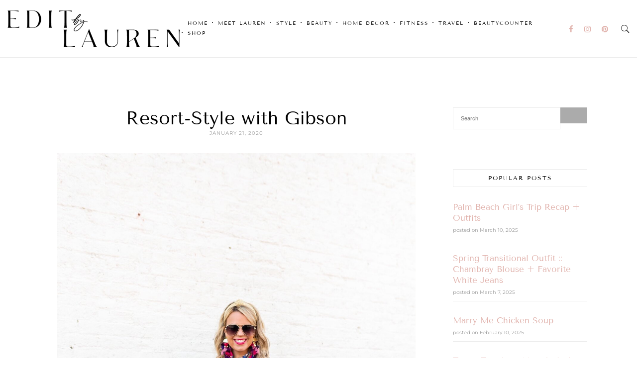

--- FILE ---
content_type: text/html; charset=UTF-8
request_url: https://www.editbylauren.com/the-gibson-resort-collection/
body_size: 110403
content:
<!DOCTYPE html>
<html lang="en-US">
<head>
	<meta charset="UTF-8">
	<meta http-equiv="X-UA-Compatible" content="IE=edge">
	<meta name="viewport" content="width=device-width, initial-scale=1">
	<link rel="profile" href="https://gmpg.org/xfn/11" />
	<title>Resort-Style with Gibson &#8211; Edit by Lauren</title>
<meta name='robots' content='max-image-preview:large' />
<link rel='dns-prefetch' href='//fonts.googleapis.com' />
<link rel="alternate" type="application/rss+xml" title="Edit by Lauren &raquo; Feed" href="https://www.editbylauren.com/feed/" />
<link rel="alternate" type="application/rss+xml" title="Edit by Lauren &raquo; Comments Feed" href="https://www.editbylauren.com/comments/feed/" />
<script type="text/javascript" id="wpp-js" src="https://www.editbylauren.com/wp-content/plugins/wordpress-popular-posts/assets/js/wpp.min.js?ver=7.3.6" data-sampling="0" data-sampling-rate="100" data-api-url="https://www.editbylauren.com/wp-json/wordpress-popular-posts" data-post-id="8525" data-token="0d85eb94d7" data-lang="0" data-debug="0"></script>
<link rel="alternate" type="application/rss+xml" title="Edit by Lauren &raquo; Resort-Style with Gibson Comments Feed" href="https://www.editbylauren.com/the-gibson-resort-collection/feed/" />
<link rel="alternate" title="oEmbed (JSON)" type="application/json+oembed" href="https://www.editbylauren.com/wp-json/oembed/1.0/embed?url=https%3A%2F%2Fwww.editbylauren.com%2Fthe-gibson-resort-collection%2F" />
<link rel="alternate" title="oEmbed (XML)" type="text/xml+oembed" href="https://www.editbylauren.com/wp-json/oembed/1.0/embed?url=https%3A%2F%2Fwww.editbylauren.com%2Fthe-gibson-resort-collection%2F&#038;format=xml" />
<style id='wp-img-auto-sizes-contain-inline-css' type='text/css'>
img:is([sizes=auto i],[sizes^="auto," i]){contain-intrinsic-size:3000px 1500px}
/*# sourceURL=wp-img-auto-sizes-contain-inline-css */
</style>
<style id='wp-emoji-styles-inline-css' type='text/css'>

	img.wp-smiley, img.emoji {
		display: inline !important;
		border: none !important;
		box-shadow: none !important;
		height: 1em !important;
		width: 1em !important;
		margin: 0 0.07em !important;
		vertical-align: -0.1em !important;
		background: none !important;
		padding: 0 !important;
	}
/*# sourceURL=wp-emoji-styles-inline-css */
</style>
<style id='wp-block-library-inline-css' type='text/css'>
:root{--wp-block-synced-color:#7a00df;--wp-block-synced-color--rgb:122,0,223;--wp-bound-block-color:var(--wp-block-synced-color);--wp-editor-canvas-background:#ddd;--wp-admin-theme-color:#007cba;--wp-admin-theme-color--rgb:0,124,186;--wp-admin-theme-color-darker-10:#006ba1;--wp-admin-theme-color-darker-10--rgb:0,107,160.5;--wp-admin-theme-color-darker-20:#005a87;--wp-admin-theme-color-darker-20--rgb:0,90,135;--wp-admin-border-width-focus:2px}@media (min-resolution:192dpi){:root{--wp-admin-border-width-focus:1.5px}}.wp-element-button{cursor:pointer}:root .has-very-light-gray-background-color{background-color:#eee}:root .has-very-dark-gray-background-color{background-color:#313131}:root .has-very-light-gray-color{color:#eee}:root .has-very-dark-gray-color{color:#313131}:root .has-vivid-green-cyan-to-vivid-cyan-blue-gradient-background{background:linear-gradient(135deg,#00d084,#0693e3)}:root .has-purple-crush-gradient-background{background:linear-gradient(135deg,#34e2e4,#4721fb 50%,#ab1dfe)}:root .has-hazy-dawn-gradient-background{background:linear-gradient(135deg,#faaca8,#dad0ec)}:root .has-subdued-olive-gradient-background{background:linear-gradient(135deg,#fafae1,#67a671)}:root .has-atomic-cream-gradient-background{background:linear-gradient(135deg,#fdd79a,#004a59)}:root .has-nightshade-gradient-background{background:linear-gradient(135deg,#330968,#31cdcf)}:root .has-midnight-gradient-background{background:linear-gradient(135deg,#020381,#2874fc)}:root{--wp--preset--font-size--normal:16px;--wp--preset--font-size--huge:42px}.has-regular-font-size{font-size:1em}.has-larger-font-size{font-size:2.625em}.has-normal-font-size{font-size:var(--wp--preset--font-size--normal)}.has-huge-font-size{font-size:var(--wp--preset--font-size--huge)}.has-text-align-center{text-align:center}.has-text-align-left{text-align:left}.has-text-align-right{text-align:right}.has-fit-text{white-space:nowrap!important}#end-resizable-editor-section{display:none}.aligncenter{clear:both}.items-justified-left{justify-content:flex-start}.items-justified-center{justify-content:center}.items-justified-right{justify-content:flex-end}.items-justified-space-between{justify-content:space-between}.screen-reader-text{border:0;clip-path:inset(50%);height:1px;margin:-1px;overflow:hidden;padding:0;position:absolute;width:1px;word-wrap:normal!important}.screen-reader-text:focus{background-color:#ddd;clip-path:none;color:#444;display:block;font-size:1em;height:auto;left:5px;line-height:normal;padding:15px 23px 14px;text-decoration:none;top:5px;width:auto;z-index:100000}html :where(.has-border-color){border-style:solid}html :where([style*=border-top-color]){border-top-style:solid}html :where([style*=border-right-color]){border-right-style:solid}html :where([style*=border-bottom-color]){border-bottom-style:solid}html :where([style*=border-left-color]){border-left-style:solid}html :where([style*=border-width]){border-style:solid}html :where([style*=border-top-width]){border-top-style:solid}html :where([style*=border-right-width]){border-right-style:solid}html :where([style*=border-bottom-width]){border-bottom-style:solid}html :where([style*=border-left-width]){border-left-style:solid}html :where(img[class*=wp-image-]){height:auto;max-width:100%}:where(figure){margin:0 0 1em}html :where(.is-position-sticky){--wp-admin--admin-bar--position-offset:var(--wp-admin--admin-bar--height,0px)}@media screen and (max-width:600px){html :where(.is-position-sticky){--wp-admin--admin-bar--position-offset:0px}}

/*# sourceURL=wp-block-library-inline-css */
</style><style id='global-styles-inline-css' type='text/css'>
:root{--wp--preset--aspect-ratio--square: 1;--wp--preset--aspect-ratio--4-3: 4/3;--wp--preset--aspect-ratio--3-4: 3/4;--wp--preset--aspect-ratio--3-2: 3/2;--wp--preset--aspect-ratio--2-3: 2/3;--wp--preset--aspect-ratio--16-9: 16/9;--wp--preset--aspect-ratio--9-16: 9/16;--wp--preset--color--black: #000000;--wp--preset--color--cyan-bluish-gray: #abb8c3;--wp--preset--color--white: #ffffff;--wp--preset--color--pale-pink: #f78da7;--wp--preset--color--vivid-red: #cf2e2e;--wp--preset--color--luminous-vivid-orange: #ff6900;--wp--preset--color--luminous-vivid-amber: #fcb900;--wp--preset--color--light-green-cyan: #7bdcb5;--wp--preset--color--vivid-green-cyan: #00d084;--wp--preset--color--pale-cyan-blue: #8ed1fc;--wp--preset--color--vivid-cyan-blue: #0693e3;--wp--preset--color--vivid-purple: #9b51e0;--wp--preset--gradient--vivid-cyan-blue-to-vivid-purple: linear-gradient(135deg,rgb(6,147,227) 0%,rgb(155,81,224) 100%);--wp--preset--gradient--light-green-cyan-to-vivid-green-cyan: linear-gradient(135deg,rgb(122,220,180) 0%,rgb(0,208,130) 100%);--wp--preset--gradient--luminous-vivid-amber-to-luminous-vivid-orange: linear-gradient(135deg,rgb(252,185,0) 0%,rgb(255,105,0) 100%);--wp--preset--gradient--luminous-vivid-orange-to-vivid-red: linear-gradient(135deg,rgb(255,105,0) 0%,rgb(207,46,46) 100%);--wp--preset--gradient--very-light-gray-to-cyan-bluish-gray: linear-gradient(135deg,rgb(238,238,238) 0%,rgb(169,184,195) 100%);--wp--preset--gradient--cool-to-warm-spectrum: linear-gradient(135deg,rgb(74,234,220) 0%,rgb(151,120,209) 20%,rgb(207,42,186) 40%,rgb(238,44,130) 60%,rgb(251,105,98) 80%,rgb(254,248,76) 100%);--wp--preset--gradient--blush-light-purple: linear-gradient(135deg,rgb(255,206,236) 0%,rgb(152,150,240) 100%);--wp--preset--gradient--blush-bordeaux: linear-gradient(135deg,rgb(254,205,165) 0%,rgb(254,45,45) 50%,rgb(107,0,62) 100%);--wp--preset--gradient--luminous-dusk: linear-gradient(135deg,rgb(255,203,112) 0%,rgb(199,81,192) 50%,rgb(65,88,208) 100%);--wp--preset--gradient--pale-ocean: linear-gradient(135deg,rgb(255,245,203) 0%,rgb(182,227,212) 50%,rgb(51,167,181) 100%);--wp--preset--gradient--electric-grass: linear-gradient(135deg,rgb(202,248,128) 0%,rgb(113,206,126) 100%);--wp--preset--gradient--midnight: linear-gradient(135deg,rgb(2,3,129) 0%,rgb(40,116,252) 100%);--wp--preset--font-size--small: 13px;--wp--preset--font-size--medium: 20px;--wp--preset--font-size--large: 36px;--wp--preset--font-size--x-large: 42px;--wp--preset--spacing--20: 0.44rem;--wp--preset--spacing--30: 0.67rem;--wp--preset--spacing--40: 1rem;--wp--preset--spacing--50: 1.5rem;--wp--preset--spacing--60: 2.25rem;--wp--preset--spacing--70: 3.38rem;--wp--preset--spacing--80: 5.06rem;--wp--preset--shadow--natural: 6px 6px 9px rgba(0, 0, 0, 0.2);--wp--preset--shadow--deep: 12px 12px 50px rgba(0, 0, 0, 0.4);--wp--preset--shadow--sharp: 6px 6px 0px rgba(0, 0, 0, 0.2);--wp--preset--shadow--outlined: 6px 6px 0px -3px rgb(255, 255, 255), 6px 6px rgb(0, 0, 0);--wp--preset--shadow--crisp: 6px 6px 0px rgb(0, 0, 0);}:where(.is-layout-flex){gap: 0.5em;}:where(.is-layout-grid){gap: 0.5em;}body .is-layout-flex{display: flex;}.is-layout-flex{flex-wrap: wrap;align-items: center;}.is-layout-flex > :is(*, div){margin: 0;}body .is-layout-grid{display: grid;}.is-layout-grid > :is(*, div){margin: 0;}:where(.wp-block-columns.is-layout-flex){gap: 2em;}:where(.wp-block-columns.is-layout-grid){gap: 2em;}:where(.wp-block-post-template.is-layout-flex){gap: 1.25em;}:where(.wp-block-post-template.is-layout-grid){gap: 1.25em;}.has-black-color{color: var(--wp--preset--color--black) !important;}.has-cyan-bluish-gray-color{color: var(--wp--preset--color--cyan-bluish-gray) !important;}.has-white-color{color: var(--wp--preset--color--white) !important;}.has-pale-pink-color{color: var(--wp--preset--color--pale-pink) !important;}.has-vivid-red-color{color: var(--wp--preset--color--vivid-red) !important;}.has-luminous-vivid-orange-color{color: var(--wp--preset--color--luminous-vivid-orange) !important;}.has-luminous-vivid-amber-color{color: var(--wp--preset--color--luminous-vivid-amber) !important;}.has-light-green-cyan-color{color: var(--wp--preset--color--light-green-cyan) !important;}.has-vivid-green-cyan-color{color: var(--wp--preset--color--vivid-green-cyan) !important;}.has-pale-cyan-blue-color{color: var(--wp--preset--color--pale-cyan-blue) !important;}.has-vivid-cyan-blue-color{color: var(--wp--preset--color--vivid-cyan-blue) !important;}.has-vivid-purple-color{color: var(--wp--preset--color--vivid-purple) !important;}.has-black-background-color{background-color: var(--wp--preset--color--black) !important;}.has-cyan-bluish-gray-background-color{background-color: var(--wp--preset--color--cyan-bluish-gray) !important;}.has-white-background-color{background-color: var(--wp--preset--color--white) !important;}.has-pale-pink-background-color{background-color: var(--wp--preset--color--pale-pink) !important;}.has-vivid-red-background-color{background-color: var(--wp--preset--color--vivid-red) !important;}.has-luminous-vivid-orange-background-color{background-color: var(--wp--preset--color--luminous-vivid-orange) !important;}.has-luminous-vivid-amber-background-color{background-color: var(--wp--preset--color--luminous-vivid-amber) !important;}.has-light-green-cyan-background-color{background-color: var(--wp--preset--color--light-green-cyan) !important;}.has-vivid-green-cyan-background-color{background-color: var(--wp--preset--color--vivid-green-cyan) !important;}.has-pale-cyan-blue-background-color{background-color: var(--wp--preset--color--pale-cyan-blue) !important;}.has-vivid-cyan-blue-background-color{background-color: var(--wp--preset--color--vivid-cyan-blue) !important;}.has-vivid-purple-background-color{background-color: var(--wp--preset--color--vivid-purple) !important;}.has-black-border-color{border-color: var(--wp--preset--color--black) !important;}.has-cyan-bluish-gray-border-color{border-color: var(--wp--preset--color--cyan-bluish-gray) !important;}.has-white-border-color{border-color: var(--wp--preset--color--white) !important;}.has-pale-pink-border-color{border-color: var(--wp--preset--color--pale-pink) !important;}.has-vivid-red-border-color{border-color: var(--wp--preset--color--vivid-red) !important;}.has-luminous-vivid-orange-border-color{border-color: var(--wp--preset--color--luminous-vivid-orange) !important;}.has-luminous-vivid-amber-border-color{border-color: var(--wp--preset--color--luminous-vivid-amber) !important;}.has-light-green-cyan-border-color{border-color: var(--wp--preset--color--light-green-cyan) !important;}.has-vivid-green-cyan-border-color{border-color: var(--wp--preset--color--vivid-green-cyan) !important;}.has-pale-cyan-blue-border-color{border-color: var(--wp--preset--color--pale-cyan-blue) !important;}.has-vivid-cyan-blue-border-color{border-color: var(--wp--preset--color--vivid-cyan-blue) !important;}.has-vivid-purple-border-color{border-color: var(--wp--preset--color--vivid-purple) !important;}.has-vivid-cyan-blue-to-vivid-purple-gradient-background{background: var(--wp--preset--gradient--vivid-cyan-blue-to-vivid-purple) !important;}.has-light-green-cyan-to-vivid-green-cyan-gradient-background{background: var(--wp--preset--gradient--light-green-cyan-to-vivid-green-cyan) !important;}.has-luminous-vivid-amber-to-luminous-vivid-orange-gradient-background{background: var(--wp--preset--gradient--luminous-vivid-amber-to-luminous-vivid-orange) !important;}.has-luminous-vivid-orange-to-vivid-red-gradient-background{background: var(--wp--preset--gradient--luminous-vivid-orange-to-vivid-red) !important;}.has-very-light-gray-to-cyan-bluish-gray-gradient-background{background: var(--wp--preset--gradient--very-light-gray-to-cyan-bluish-gray) !important;}.has-cool-to-warm-spectrum-gradient-background{background: var(--wp--preset--gradient--cool-to-warm-spectrum) !important;}.has-blush-light-purple-gradient-background{background: var(--wp--preset--gradient--blush-light-purple) !important;}.has-blush-bordeaux-gradient-background{background: var(--wp--preset--gradient--blush-bordeaux) !important;}.has-luminous-dusk-gradient-background{background: var(--wp--preset--gradient--luminous-dusk) !important;}.has-pale-ocean-gradient-background{background: var(--wp--preset--gradient--pale-ocean) !important;}.has-electric-grass-gradient-background{background: var(--wp--preset--gradient--electric-grass) !important;}.has-midnight-gradient-background{background: var(--wp--preset--gradient--midnight) !important;}.has-small-font-size{font-size: var(--wp--preset--font-size--small) !important;}.has-medium-font-size{font-size: var(--wp--preset--font-size--medium) !important;}.has-large-font-size{font-size: var(--wp--preset--font-size--large) !important;}.has-x-large-font-size{font-size: var(--wp--preset--font-size--x-large) !important;}
/*# sourceURL=global-styles-inline-css */
</style>

<style id='classic-theme-styles-inline-css' type='text/css'>
/*! This file is auto-generated */
.wp-block-button__link{color:#fff;background-color:#32373c;border-radius:9999px;box-shadow:none;text-decoration:none;padding:calc(.667em + 2px) calc(1.333em + 2px);font-size:1.125em}.wp-block-file__button{background:#32373c;color:#fff;text-decoration:none}
/*# sourceURL=/wp-includes/css/classic-themes.min.css */
</style>
<link rel='stylesheet' id='wp-components-css' href='https://www.editbylauren.com/wp-includes/css/dist/components/style.min.css?ver=6.9' type='text/css' media='all' />
<link rel='stylesheet' id='wp-preferences-css' href='https://www.editbylauren.com/wp-includes/css/dist/preferences/style.min.css?ver=6.9' type='text/css' media='all' />
<link rel='stylesheet' id='wp-block-editor-css' href='https://www.editbylauren.com/wp-includes/css/dist/block-editor/style.min.css?ver=6.9' type='text/css' media='all' />
<link rel='stylesheet' id='popup-maker-block-library-style-css' href='https://www.editbylauren.com/wp-content/plugins/popup-maker/dist/packages/block-library-style.css?ver=dbea705cfafe089d65f1' type='text/css' media='all' />
<link rel='stylesheet' id='contact-form-7-css' href='https://www.editbylauren.com/wp-content/plugins/contact-form-7/includes/css/styles.css?ver=6.1.4' type='text/css' media='all' />
<link rel='stylesheet' id='responsive-lightbox-prettyphoto-css' href='https://www.editbylauren.com/wp-content/plugins/responsive-lightbox/assets/prettyphoto/prettyPhoto.min.css?ver=3.1.6' type='text/css' media='all' />
<link rel='stylesheet' id='wordpress-popular-posts-css-css' href='https://www.editbylauren.com/wp-content/plugins/wordpress-popular-posts/assets/css/wpp.css?ver=7.3.6' type='text/css' media='all' />
<link rel='stylesheet' id='highfill-fonts-css' href='https://fonts.googleapis.com/css?family=Open%2BSans%3A300%2C300i%2C400%2C400i%2C600%2C600i%2C700%2C700i%2C800%2C800i%7CRaleway%3A100%2C100i%2C200%2C200i%2C300%2C300i%2C400%2C400i%2C500%2C500i%2C600%2C600i%2C700%2C700i%2C800%2C800i%2C900%2C900i&#038;subset=latin%2Clatin-ext' type='text/css' media='all' />
<link rel='stylesheet' id='bootstrap-css' href='https://www.editbylauren.com/wp-content/themes/highfill/css/bootstrap.min.css?ver=2.9' type='text/css' media='all' />
<link rel='stylesheet' id='icons-css' href='https://www.editbylauren.com/wp-content/themes/highfill/css/icons.css?ver=2.9' type='text/css' media='all' />
<link rel='stylesheet' id='owl.carousel.min-css' href='https://www.editbylauren.com/wp-content/themes/highfill/css/owl.carousel.min.css?ver=2.9' type='text/css' media='all' />
<link rel='stylesheet' id='highfill-style-css' href='https://www.editbylauren.com/wp-content/themes/highfill/style.css?ver=2.9' type='text/css' media='all' />
<link rel='stylesheet' id='highfill-responsive-css' href='https://www.editbylauren.com/wp-content/themes/highfill/css/responsive.css?ver=2.9' type='text/css' media='all' />
<link rel='stylesheet' id='highfill-custom-style-css' href='https://www.editbylauren.com/wp-content/themes/highfill/css/custom_style.css?ver=6.9' type='text/css' media='all' />
<style id='highfill-custom-style-inline-css' type='text/css'>
a:hover, a:focus, dt a, dd a, th a, .highfill-nav li:hover > a, .socials > a, .sidemenu li a:focus, .sidemenu .socials a:hover, .widget li a:hover, .highfill-pagination .older a, .highfill-pagination .newer a, blockquote:before, .tags > a:hover, .author-box .socials > a:hover{color: #e1b3ad}.owl-dot.active, .meta-cat a, .share-post > a, .mc4wp-form input[type=submit]:hover, .highfill-footer .mc4wp-form-fields button, .highfill-footer .mc4wp-form-fields input[type=button], .highfill-footer .mc4wp-form-fields input[type=submit], .highfill-footer .mc4wp-form-fields input[type=reset], .backtohome:hover, button:hover, input[type=button]:hover, input[type=submit]:hover, input[type=reset]:hover, .wpcf7 .wpcf7-submit:hover, button, input[type=button], input[type=submit], input[type=reset], .wpcf7 .wpcf7-submit,.readmore,.footer-socials > a:hover {background-color: #e1b3ad}.widget_search button:hover,.footer-socials > a:hover {border-color:#e1b3ad}.highfill-footer{background-color:#ded8d5}.highfill-header.style2 .logo{padding-top:60px;padding-bottom:60px;}
/*# sourceURL=highfill-custom-style-inline-css */
</style>
<link rel='stylesheet' id='popup-maker-site-css' href='https://www.editbylauren.com/wp-content/plugins/popup-maker/dist/assets/site.css?ver=1.21.5' type='text/css' media='all' />
<style id='popup-maker-site-inline-css' type='text/css'>
/* Popup Google Fonts */
@import url('//fonts.googleapis.com/css?family=Montserrat:100');

/* Popup Theme 29477: Content Only - For use with page builders or block editor */
.pum-theme-29477, .pum-theme-content-only { background-color: rgba( 0, 0, 0, 0.70 ) } 
.pum-theme-29477 .pum-container, .pum-theme-content-only .pum-container { padding: 0px; border-radius: 0px; border: 1px none #000000; box-shadow: 0px 0px 0px 0px rgba( 2, 2, 2, 0.00 ) } 
.pum-theme-29477 .pum-title, .pum-theme-content-only .pum-title { color: #000000; text-align: left; text-shadow: 0px 0px 0px rgba( 2, 2, 2, 0.23 ); font-family: inherit; font-weight: 400; font-size: 32px; line-height: 36px } 
.pum-theme-29477 .pum-content, .pum-theme-content-only .pum-content { color: #8c8c8c; font-family: inherit; font-weight: 400 } 
.pum-theme-29477 .pum-content + .pum-close, .pum-theme-content-only .pum-content + .pum-close { position: absolute; height: 18px; width: 18px; left: auto; right: 7px; bottom: auto; top: 7px; padding: 0px; color: #000000; font-family: inherit; font-weight: 700; font-size: 20px; line-height: 20px; border: 1px none #ffffff; border-radius: 15px; box-shadow: 0px 0px 0px 0px rgba( 2, 2, 2, 0.00 ); text-shadow: 0px 0px 0px rgba( 0, 0, 0, 0.00 ); background-color: rgba( 255, 255, 255, 0.00 ) } 

/* Popup Theme 29309: Floating Bar - Soft Blue */
.pum-theme-29309, .pum-theme-floating-bar { background-color: rgba( 255, 255, 255, 0.00 ) } 
.pum-theme-29309 .pum-container, .pum-theme-floating-bar .pum-container { padding: 8px; border-radius: 0px; border: 1px none #000000; box-shadow: 1px 1px 3px 0px rgba( 2, 2, 2, 0.23 ); background-color: rgba( 238, 246, 252, 1.00 ) } 
.pum-theme-29309 .pum-title, .pum-theme-floating-bar .pum-title { color: #505050; text-align: left; text-shadow: 0px 0px 0px rgba( 2, 2, 2, 0.23 ); font-family: inherit; font-weight: 400; font-size: 32px; line-height: 36px } 
.pum-theme-29309 .pum-content, .pum-theme-floating-bar .pum-content { color: #505050; font-family: inherit; font-weight: 400 } 
.pum-theme-29309 .pum-content + .pum-close, .pum-theme-floating-bar .pum-content + .pum-close { position: absolute; height: 18px; width: 18px; left: auto; right: 5px; bottom: auto; top: 50%; padding: 0px; color: #505050; font-family: Sans-Serif; font-weight: 700; font-size: 15px; line-height: 18px; border: 1px solid #505050; border-radius: 15px; box-shadow: 0px 0px 0px 0px rgba( 2, 2, 2, 0.00 ); text-shadow: 0px 0px 0px rgba( 0, 0, 0, 0.00 ); background-color: rgba( 255, 255, 255, 0.00 ); transform: translate(0, -50%) } 

/* Popup Theme 22305: Hello Box */
.pum-theme-22305, .pum-theme-hello-box { background-color: rgba( 0, 0, 0, 0.75 ) } 
.pum-theme-22305 .pum-container, .pum-theme-hello-box .pum-container { padding: 30px; border-radius: 80px; border: 14px solid #81d742; box-shadow: 0px 0px 0px 0px rgba( 2, 2, 2, 0.00 ); background-color: rgba( 255, 255, 255, 1.00 ) } 
.pum-theme-22305 .pum-title, .pum-theme-hello-box .pum-title { color: #2d2d2d; text-align: left; text-shadow: 0px 0px 0px rgba( 2, 2, 2, 0.23 ); font-family: Montserrat; font-weight: 100; font-size: 32px; line-height: 36px } 
.pum-theme-22305 .pum-content, .pum-theme-hello-box .pum-content { color: #2d2d2d; font-family: inherit; font-weight: 100 } 
.pum-theme-22305 .pum-content + .pum-close, .pum-theme-hello-box .pum-content + .pum-close { position: absolute; height: auto; width: auto; left: auto; right: -30px; bottom: auto; top: -30px; padding: 0px; color: #2d2d2d; font-family: Times New Roman; font-weight: 100; font-size: 32px; line-height: 28px; border: 1px none #ffffff; border-radius: 28px; box-shadow: 0px 0px 0px 0px rgba( 2, 2, 2, 0.23 ); text-shadow: 0px 0px 0px rgba( 0, 0, 0, 0.23 ); background-color: rgba( 255, 255, 255, 1.00 ) } 

/* Popup Theme 22306: Cutting Edge */
.pum-theme-22306, .pum-theme-cutting-edge { background-color: rgba( 0, 0, 0, 0.50 ) } 
.pum-theme-22306 .pum-container, .pum-theme-cutting-edge .pum-container { padding: 18px; border-radius: 0px; border: 1px none #000000; box-shadow: 0px 10px 25px 0px rgba( 2, 2, 2, 0.50 ); background-color: rgba( 30, 115, 190, 1.00 ) } 
.pum-theme-22306 .pum-title, .pum-theme-cutting-edge .pum-title { color: #ffffff; text-align: left; text-shadow: 0px 0px 0px rgba( 2, 2, 2, 0.23 ); font-family: Sans-Serif; font-weight: 100; font-size: 26px; line-height: 28px } 
.pum-theme-22306 .pum-content, .pum-theme-cutting-edge .pum-content { color: #ffffff; font-family: inherit; font-weight: 100 } 
.pum-theme-22306 .pum-content + .pum-close, .pum-theme-cutting-edge .pum-content + .pum-close { position: absolute; height: 24px; width: 24px; left: auto; right: 0px; bottom: auto; top: 0px; padding: 0px; color: #1e73be; font-family: Times New Roman; font-weight: 100; font-size: 32px; line-height: 24px; border: 1px none #ffffff; border-radius: 0px; box-shadow: -1px 1px 1px 0px rgba( 2, 2, 2, 0.10 ); text-shadow: -1px 1px 1px rgba( 0, 0, 0, 0.10 ); background-color: rgba( 238, 238, 34, 1.00 ) } 

/* Popup Theme 22307: Framed Border */
.pum-theme-22307, .pum-theme-framed-border { background-color: rgba( 255, 255, 255, 0.50 ) } 
.pum-theme-22307 .pum-container, .pum-theme-framed-border .pum-container { padding: 18px; border-radius: 0px; border: 20px outset #dd3333; box-shadow: 1px 1px 3px 0px rgba( 2, 2, 2, 0.97 ) inset; background-color: rgba( 255, 251, 239, 1.00 ) } 
.pum-theme-22307 .pum-title, .pum-theme-framed-border .pum-title { color: #000000; text-align: left; text-shadow: 0px 0px 0px rgba( 2, 2, 2, 0.23 ); font-family: inherit; font-weight: 100; font-size: 32px; line-height: 36px } 
.pum-theme-22307 .pum-content, .pum-theme-framed-border .pum-content { color: #2d2d2d; font-family: inherit; font-weight: 100 } 
.pum-theme-22307 .pum-content + .pum-close, .pum-theme-framed-border .pum-content + .pum-close { position: absolute; height: 20px; width: 20px; left: auto; right: -20px; bottom: auto; top: -20px; padding: 0px; color: #ffffff; font-family: Tahoma; font-weight: 700; font-size: 16px; line-height: 18px; border: 1px none #ffffff; border-radius: 0px; box-shadow: 0px 0px 0px 0px rgba( 2, 2, 2, 0.23 ); text-shadow: 0px 0px 0px rgba( 0, 0, 0, 0.23 ); background-color: rgba( 0, 0, 0, 0.55 ) } 

/* Popup Theme 22304: Enterprise Blue */
.pum-theme-22304, .pum-theme-enterprise-blue { background-color: rgba( 0, 0, 0, 0.70 ) } 
.pum-theme-22304 .pum-container, .pum-theme-enterprise-blue .pum-container { padding: 28px; border-radius: 5px; border: 1px none #000000; box-shadow: 0px 10px 25px 4px rgba( 2, 2, 2, 0.50 ); background-color: rgba( 255, 255, 255, 1.00 ) } 
.pum-theme-22304 .pum-title, .pum-theme-enterprise-blue .pum-title { color: #315b7c; text-align: left; text-shadow: 0px 0px 0px rgba( 2, 2, 2, 0.23 ); font-family: inherit; font-weight: 100; font-size: 34px; line-height: 36px } 
.pum-theme-22304 .pum-content, .pum-theme-enterprise-blue .pum-content { color: #2d2d2d; font-family: inherit; font-weight: 100 } 
.pum-theme-22304 .pum-content + .pum-close, .pum-theme-enterprise-blue .pum-content + .pum-close { position: absolute; height: 28px; width: 28px; left: auto; right: 8px; bottom: auto; top: 8px; padding: 4px; color: #ffffff; font-family: Times New Roman; font-weight: 100; font-size: 20px; line-height: 20px; border: 1px none #ffffff; border-radius: 42px; box-shadow: 0px 0px 0px 0px rgba( 2, 2, 2, 0.23 ); text-shadow: 0px 0px 0px rgba( 0, 0, 0, 0.23 ); background-color: rgba( 49, 91, 124, 1.00 ) } 

/* Popup Theme 22303: Light Box */
.pum-theme-22303, .pum-theme-lightbox { background-color: rgba( 0, 0, 0, 0.60 ) } 
.pum-theme-22303 .pum-container, .pum-theme-lightbox .pum-container { padding: 18px; border-radius: 3px; border: 8px solid #000000; box-shadow: 0px 0px 30px 0px rgba( 2, 2, 2, 1.00 ); background-color: rgba( 255, 255, 255, 1.00 ) } 
.pum-theme-22303 .pum-title, .pum-theme-lightbox .pum-title { color: #000000; text-align: left; text-shadow: 0px 0px 0px rgba( 2, 2, 2, 0.23 ); font-family: inherit; font-weight: 100; font-size: 32px; line-height: 36px } 
.pum-theme-22303 .pum-content, .pum-theme-lightbox .pum-content { color: #000000; font-family: inherit; font-weight: 100 } 
.pum-theme-22303 .pum-content + .pum-close, .pum-theme-lightbox .pum-content + .pum-close { position: absolute; height: 26px; width: 26px; left: auto; right: -13px; bottom: auto; top: -13px; padding: 0px; color: #ffffff; font-family: Arial; font-weight: 100; font-size: 24px; line-height: 24px; border: 2px solid #ffffff; border-radius: 26px; box-shadow: 0px 0px 15px 1px rgba( 2, 2, 2, 0.75 ); text-shadow: 0px 0px 0px rgba( 0, 0, 0, 0.23 ); background-color: rgba( 0, 0, 0, 1.00 ) } 

/* Popup Theme 22302: Default Theme */
.pum-theme-22302, .pum-theme-default-theme { background-color: rgba( 255, 255, 255, 1.00 ) } 
.pum-theme-22302 .pum-container, .pum-theme-default-theme .pum-container { padding: 18px; border-radius: px; border: 1px none #000000; box-shadow: 1px 1px 3px px rgba( 2, 2, 2, 0.23 ); background-color: rgba( 249, 249, 249, 1.00 ) } 
.pum-theme-22302 .pum-title, .pum-theme-default-theme .pum-title { color: #000000; text-align: left; text-shadow: px px px rgba( 2, 2, 2, 0.23 ); font-family: inherit; font-weight: 400; font-size: 32px; font-style: normal; line-height: 36px } 
.pum-theme-22302 .pum-content, .pum-theme-default-theme .pum-content { color: #8c8c8c; font-family: inherit; font-weight: 400; font-style: inherit } 
.pum-theme-22302 .pum-content + .pum-close, .pum-theme-default-theme .pum-content + .pum-close { position: absolute; height: auto; width: auto; left: auto; right: px; bottom: auto; top: px; padding: 8px; color: #ffffff; font-family: inherit; font-weight: 400; font-size: 12px; font-style: inherit; line-height: 36px; border: 1px none #ffffff; border-radius: px; box-shadow: 1px 1px 3px px rgba( 2, 2, 2, 0.23 ); text-shadow: px px px rgba( 0, 0, 0, 0.23 ); background-color: rgba( 0, 183, 205, 1.00 ) } 

#pum-31281 {z-index: 1999999999}
#pum-22308 {z-index: 1999999999}

/*# sourceURL=popup-maker-site-inline-css */
</style>
<link rel='stylesheet' id='highfill-child-style-css' href='https://www.editbylauren.com/wp-content/themes/highfill-child/style.css?ver=6.9' type='text/css' media='all' />
<!--n2css--><!--n2js--><script type="text/javascript" src="https://www.editbylauren.com/wp-includes/js/jquery/jquery.min.js?ver=3.7.1" id="jquery-core-js"></script>
<script type="text/javascript" src="https://www.editbylauren.com/wp-includes/js/jquery/jquery-migrate.min.js?ver=3.4.1" id="jquery-migrate-js"></script>
<script type="text/javascript" src="https://www.editbylauren.com/wp-content/plugins/responsive-lightbox/assets/prettyphoto/jquery.prettyPhoto.min.js?ver=3.1.6" id="responsive-lightbox-prettyphoto-js"></script>
<script type="text/javascript" src="https://www.editbylauren.com/wp-includes/js/underscore.min.js?ver=1.13.7" id="underscore-js"></script>
<script type="text/javascript" src="https://www.editbylauren.com/wp-content/plugins/responsive-lightbox/assets/infinitescroll/infinite-scroll.pkgd.min.js?ver=4.0.1" id="responsive-lightbox-infinite-scroll-js"></script>
<script type="text/javascript" src="https://www.editbylauren.com/wp-content/plugins/responsive-lightbox/assets/dompurify/purify.min.js?ver=3.1.7" id="dompurify-js"></script>
<script type="text/javascript" id="responsive-lightbox-sanitizer-js-before">
/* <![CDATA[ */
window.RLG = window.RLG || {}; window.RLG.sanitizeAllowedHosts = ["youtube.com","www.youtube.com","youtu.be","vimeo.com","player.vimeo.com"];
//# sourceURL=responsive-lightbox-sanitizer-js-before
/* ]]> */
</script>
<script type="text/javascript" src="https://www.editbylauren.com/wp-content/plugins/responsive-lightbox/js/sanitizer.js?ver=2.6.0" id="responsive-lightbox-sanitizer-js"></script>
<script type="text/javascript" id="responsive-lightbox-js-before">
/* <![CDATA[ */
var rlArgs = {"script":"prettyphoto","selector":"lightbox","customEvents":"","activeGalleries":true,"animationSpeed":"normal","slideshow":false,"slideshowDelay":5000,"slideshowAutoplay":false,"opacity":"0.75","showTitle":true,"allowResize":true,"allowExpand":true,"width":1080,"height":720,"separator":"\/","theme":"pp_default","horizontalPadding":20,"hideFlash":false,"wmode":"opaque","videoAutoplay":false,"modal":false,"deeplinking":false,"overlayGallery":true,"keyboardShortcuts":true,"social":false,"woocommerce_gallery":false,"ajaxurl":"https:\/\/www.editbylauren.com\/wp-admin\/admin-ajax.php","nonce":"51f7fcf9a7","preview":false,"postId":8525,"scriptExtension":false};

//# sourceURL=responsive-lightbox-js-before
/* ]]> */
</script>
<script type="text/javascript" src="https://www.editbylauren.com/wp-content/plugins/responsive-lightbox/js/front.js?ver=2.6.0" id="responsive-lightbox-js"></script>
<link rel="https://api.w.org/" href="https://www.editbylauren.com/wp-json/" /><link rel="alternate" title="JSON" type="application/json" href="https://www.editbylauren.com/wp-json/wp/v2/posts/8525" /><link rel="EditURI" type="application/rsd+xml" title="RSD" href="https://www.editbylauren.com/xmlrpc.php?rsd" />
<meta name="generator" content="WordPress 6.9" />
<link rel="canonical" href="https://www.editbylauren.com/the-gibson-resort-collection/" />
<link rel='shortlink' href='https://www.editbylauren.com/?p=8525' />

		<!-- GA Google Analytics @ https://m0n.co/ga -->
		<script async src="https://www.googletagmanager.com/gtag/js?id=G-W57DNCK94Q"></script>
		<script>
			window.dataLayer = window.dataLayer || [];
			function gtag(){dataLayer.push(arguments);}
			gtag('js', new Date());
			gtag('config', 'G-W57DNCK94Q');
		</script>

	            <style id="wpp-loading-animation-styles">@-webkit-keyframes bgslide{from{background-position-x:0}to{background-position-x:-200%}}@keyframes bgslide{from{background-position-x:0}to{background-position-x:-200%}}.wpp-widget-block-placeholder,.wpp-shortcode-placeholder{margin:0 auto;width:60px;height:3px;background:#dd3737;background:linear-gradient(90deg,#dd3737 0%,#571313 10%,#dd3737 100%);background-size:200% auto;border-radius:3px;-webkit-animation:bgslide 1s infinite linear;animation:bgslide 1s infinite linear}</style>
            		<script>
			document.documentElement.className = document.documentElement.className.replace('no-js', 'js');
		</script>
				<style>
			.no-js img.lazyload {
				display: none;
			}

			figure.wp-block-image img.lazyloading {
				min-width: 150px;
			}

						.lazyload, .lazyloading {
				opacity: 0;
			}

			.lazyloaded {
				opacity: 1;
				transition: opacity 400ms;
				transition-delay: 0ms;
			}

					</style>
		<link rel="icon" href="https://www.editbylauren.com/wp-content/uploads/cropped-Edit-By-Lauren-Monogram-Favicon-32x32.png" sizes="32x32" />
<link rel="icon" href="https://www.editbylauren.com/wp-content/uploads/cropped-Edit-By-Lauren-Monogram-Favicon-192x192.png" sizes="192x192" />
<link rel="apple-touch-icon" href="https://www.editbylauren.com/wp-content/uploads/cropped-Edit-By-Lauren-Monogram-Favicon-180x180.png" />
<meta name="msapplication-TileImage" content="https://www.editbylauren.com/wp-content/uploads/cropped-Edit-By-Lauren-Monogram-Favicon-270x270.png" />
<style id="kirki-inline-styles">body{font-family:Montserrat;font-weight:400;}.author-detail h4,.comment-counts,.comments-list .comment_author,.comments-list .comment_reply .comment-edit-link,.comments-list .comment_reply .comment-reply-link,.featured-post span,.highfill-pagination .newer a,.highfill-pagination .older a,.tags > a,.wpcf7 .wpcf7-submit,button,h1,h2,h3,h4,h4.subtitle,h5,h6,input[type=button],input[type=reset],input[type=submit]{font-family:Tenor Sans;font-weight:400;}.highfill-nav > ul > li,.sidemenu li{font-family:Tenor Sans;font-weight:400;}/* cyrillic-ext */
@font-face {
  font-family: 'Montserrat';
  font-style: normal;
  font-weight: 400;
  font-display: swap;
  src: url(https://www.editbylauren.com/wp-content/fonts/montserrat/JTUHjIg1_i6t8kCHKm4532VJOt5-QNFgpCtr6Hw0aXpsog.woff2) format('woff2');
  unicode-range: U+0460-052F, U+1C80-1C8A, U+20B4, U+2DE0-2DFF, U+A640-A69F, U+FE2E-FE2F;
}
/* cyrillic */
@font-face {
  font-family: 'Montserrat';
  font-style: normal;
  font-weight: 400;
  font-display: swap;
  src: url(https://www.editbylauren.com/wp-content/fonts/montserrat/JTUHjIg1_i6t8kCHKm4532VJOt5-QNFgpCtr6Hw9aXpsog.woff2) format('woff2');
  unicode-range: U+0301, U+0400-045F, U+0490-0491, U+04B0-04B1, U+2116;
}
/* vietnamese */
@font-face {
  font-family: 'Montserrat';
  font-style: normal;
  font-weight: 400;
  font-display: swap;
  src: url(https://www.editbylauren.com/wp-content/fonts/montserrat/JTUHjIg1_i6t8kCHKm4532VJOt5-QNFgpCtr6Hw2aXpsog.woff2) format('woff2');
  unicode-range: U+0102-0103, U+0110-0111, U+0128-0129, U+0168-0169, U+01A0-01A1, U+01AF-01B0, U+0300-0301, U+0303-0304, U+0308-0309, U+0323, U+0329, U+1EA0-1EF9, U+20AB;
}
/* latin-ext */
@font-face {
  font-family: 'Montserrat';
  font-style: normal;
  font-weight: 400;
  font-display: swap;
  src: url(https://www.editbylauren.com/wp-content/fonts/montserrat/JTUHjIg1_i6t8kCHKm4532VJOt5-QNFgpCtr6Hw3aXpsog.woff2) format('woff2');
  unicode-range: U+0100-02BA, U+02BD-02C5, U+02C7-02CC, U+02CE-02D7, U+02DD-02FF, U+0304, U+0308, U+0329, U+1D00-1DBF, U+1E00-1E9F, U+1EF2-1EFF, U+2020, U+20A0-20AB, U+20AD-20C0, U+2113, U+2C60-2C7F, U+A720-A7FF;
}
/* latin */
@font-face {
  font-family: 'Montserrat';
  font-style: normal;
  font-weight: 400;
  font-display: swap;
  src: url(https://www.editbylauren.com/wp-content/fonts/montserrat/JTUHjIg1_i6t8kCHKm4532VJOt5-QNFgpCtr6Hw5aXo.woff2) format('woff2');
  unicode-range: U+0000-00FF, U+0131, U+0152-0153, U+02BB-02BC, U+02C6, U+02DA, U+02DC, U+0304, U+0308, U+0329, U+2000-206F, U+20AC, U+2122, U+2191, U+2193, U+2212, U+2215, U+FEFF, U+FFFD;
}/* cyrillic */
@font-face {
  font-family: 'Tenor Sans';
  font-style: normal;
  font-weight: 400;
  font-display: swap;
  src: url(https://www.editbylauren.com/wp-content/fonts/tenor-sans/bx6ANxqUneKx06UkIXISn3F4Cl2I.woff2) format('woff2');
  unicode-range: U+0301, U+0400-045F, U+0490-0491, U+04B0-04B1, U+2116;
}
/* latin-ext */
@font-face {
  font-family: 'Tenor Sans';
  font-style: normal;
  font-weight: 400;
  font-display: swap;
  src: url(https://www.editbylauren.com/wp-content/fonts/tenor-sans/bx6ANxqUneKx06UkIXISn3t4Cl2I.woff2) format('woff2');
  unicode-range: U+0100-02BA, U+02BD-02C5, U+02C7-02CC, U+02CE-02D7, U+02DD-02FF, U+0304, U+0308, U+0329, U+1D00-1DBF, U+1E00-1E9F, U+1EF2-1EFF, U+2020, U+20A0-20AB, U+20AD-20C0, U+2113, U+2C60-2C7F, U+A720-A7FF;
}
/* latin */
@font-face {
  font-family: 'Tenor Sans';
  font-style: normal;
  font-weight: 400;
  font-display: swap;
  src: url(https://www.editbylauren.com/wp-content/fonts/tenor-sans/bx6ANxqUneKx06UkIXISn3V4Cg.woff2) format('woff2');
  unicode-range: U+0000-00FF, U+0131, U+0152-0153, U+02BB-02BC, U+02C6, U+02DA, U+02DC, U+0304, U+0308, U+0329, U+2000-206F, U+20AC, U+2122, U+2191, U+2193, U+2212, U+2215, U+FEFF, U+FFFD;
}/* cyrillic-ext */
@font-face {
  font-family: 'Montserrat';
  font-style: normal;
  font-weight: 400;
  font-display: swap;
  src: url(https://www.editbylauren.com/wp-content/fonts/montserrat/JTUHjIg1_i6t8kCHKm4532VJOt5-QNFgpCtr6Hw0aXpsog.woff2) format('woff2');
  unicode-range: U+0460-052F, U+1C80-1C8A, U+20B4, U+2DE0-2DFF, U+A640-A69F, U+FE2E-FE2F;
}
/* cyrillic */
@font-face {
  font-family: 'Montserrat';
  font-style: normal;
  font-weight: 400;
  font-display: swap;
  src: url(https://www.editbylauren.com/wp-content/fonts/montserrat/JTUHjIg1_i6t8kCHKm4532VJOt5-QNFgpCtr6Hw9aXpsog.woff2) format('woff2');
  unicode-range: U+0301, U+0400-045F, U+0490-0491, U+04B0-04B1, U+2116;
}
/* vietnamese */
@font-face {
  font-family: 'Montserrat';
  font-style: normal;
  font-weight: 400;
  font-display: swap;
  src: url(https://www.editbylauren.com/wp-content/fonts/montserrat/JTUHjIg1_i6t8kCHKm4532VJOt5-QNFgpCtr6Hw2aXpsog.woff2) format('woff2');
  unicode-range: U+0102-0103, U+0110-0111, U+0128-0129, U+0168-0169, U+01A0-01A1, U+01AF-01B0, U+0300-0301, U+0303-0304, U+0308-0309, U+0323, U+0329, U+1EA0-1EF9, U+20AB;
}
/* latin-ext */
@font-face {
  font-family: 'Montserrat';
  font-style: normal;
  font-weight: 400;
  font-display: swap;
  src: url(https://www.editbylauren.com/wp-content/fonts/montserrat/JTUHjIg1_i6t8kCHKm4532VJOt5-QNFgpCtr6Hw3aXpsog.woff2) format('woff2');
  unicode-range: U+0100-02BA, U+02BD-02C5, U+02C7-02CC, U+02CE-02D7, U+02DD-02FF, U+0304, U+0308, U+0329, U+1D00-1DBF, U+1E00-1E9F, U+1EF2-1EFF, U+2020, U+20A0-20AB, U+20AD-20C0, U+2113, U+2C60-2C7F, U+A720-A7FF;
}
/* latin */
@font-face {
  font-family: 'Montserrat';
  font-style: normal;
  font-weight: 400;
  font-display: swap;
  src: url(https://www.editbylauren.com/wp-content/fonts/montserrat/JTUHjIg1_i6t8kCHKm4532VJOt5-QNFgpCtr6Hw5aXo.woff2) format('woff2');
  unicode-range: U+0000-00FF, U+0131, U+0152-0153, U+02BB-02BC, U+02C6, U+02DA, U+02DC, U+0304, U+0308, U+0329, U+2000-206F, U+20AC, U+2122, U+2191, U+2193, U+2212, U+2215, U+FEFF, U+FFFD;
}/* cyrillic */
@font-face {
  font-family: 'Tenor Sans';
  font-style: normal;
  font-weight: 400;
  font-display: swap;
  src: url(https://www.editbylauren.com/wp-content/fonts/tenor-sans/bx6ANxqUneKx06UkIXISn3F4Cl2I.woff2) format('woff2');
  unicode-range: U+0301, U+0400-045F, U+0490-0491, U+04B0-04B1, U+2116;
}
/* latin-ext */
@font-face {
  font-family: 'Tenor Sans';
  font-style: normal;
  font-weight: 400;
  font-display: swap;
  src: url(https://www.editbylauren.com/wp-content/fonts/tenor-sans/bx6ANxqUneKx06UkIXISn3t4Cl2I.woff2) format('woff2');
  unicode-range: U+0100-02BA, U+02BD-02C5, U+02C7-02CC, U+02CE-02D7, U+02DD-02FF, U+0304, U+0308, U+0329, U+1D00-1DBF, U+1E00-1E9F, U+1EF2-1EFF, U+2020, U+20A0-20AB, U+20AD-20C0, U+2113, U+2C60-2C7F, U+A720-A7FF;
}
/* latin */
@font-face {
  font-family: 'Tenor Sans';
  font-style: normal;
  font-weight: 400;
  font-display: swap;
  src: url(https://www.editbylauren.com/wp-content/fonts/tenor-sans/bx6ANxqUneKx06UkIXISn3V4Cg.woff2) format('woff2');
  unicode-range: U+0000-00FF, U+0131, U+0152-0153, U+02BB-02BC, U+02C6, U+02DA, U+02DC, U+0304, U+0308, U+0329, U+2000-206F, U+20AC, U+2122, U+2191, U+2193, U+2212, U+2215, U+FEFF, U+FFFD;
}/* cyrillic-ext */
@font-face {
  font-family: 'Montserrat';
  font-style: normal;
  font-weight: 400;
  font-display: swap;
  src: url(https://www.editbylauren.com/wp-content/fonts/montserrat/JTUHjIg1_i6t8kCHKm4532VJOt5-QNFgpCtr6Hw0aXpsog.woff2) format('woff2');
  unicode-range: U+0460-052F, U+1C80-1C8A, U+20B4, U+2DE0-2DFF, U+A640-A69F, U+FE2E-FE2F;
}
/* cyrillic */
@font-face {
  font-family: 'Montserrat';
  font-style: normal;
  font-weight: 400;
  font-display: swap;
  src: url(https://www.editbylauren.com/wp-content/fonts/montserrat/JTUHjIg1_i6t8kCHKm4532VJOt5-QNFgpCtr6Hw9aXpsog.woff2) format('woff2');
  unicode-range: U+0301, U+0400-045F, U+0490-0491, U+04B0-04B1, U+2116;
}
/* vietnamese */
@font-face {
  font-family: 'Montserrat';
  font-style: normal;
  font-weight: 400;
  font-display: swap;
  src: url(https://www.editbylauren.com/wp-content/fonts/montserrat/JTUHjIg1_i6t8kCHKm4532VJOt5-QNFgpCtr6Hw2aXpsog.woff2) format('woff2');
  unicode-range: U+0102-0103, U+0110-0111, U+0128-0129, U+0168-0169, U+01A0-01A1, U+01AF-01B0, U+0300-0301, U+0303-0304, U+0308-0309, U+0323, U+0329, U+1EA0-1EF9, U+20AB;
}
/* latin-ext */
@font-face {
  font-family: 'Montserrat';
  font-style: normal;
  font-weight: 400;
  font-display: swap;
  src: url(https://www.editbylauren.com/wp-content/fonts/montserrat/JTUHjIg1_i6t8kCHKm4532VJOt5-QNFgpCtr6Hw3aXpsog.woff2) format('woff2');
  unicode-range: U+0100-02BA, U+02BD-02C5, U+02C7-02CC, U+02CE-02D7, U+02DD-02FF, U+0304, U+0308, U+0329, U+1D00-1DBF, U+1E00-1E9F, U+1EF2-1EFF, U+2020, U+20A0-20AB, U+20AD-20C0, U+2113, U+2C60-2C7F, U+A720-A7FF;
}
/* latin */
@font-face {
  font-family: 'Montserrat';
  font-style: normal;
  font-weight: 400;
  font-display: swap;
  src: url(https://www.editbylauren.com/wp-content/fonts/montserrat/JTUHjIg1_i6t8kCHKm4532VJOt5-QNFgpCtr6Hw5aXo.woff2) format('woff2');
  unicode-range: U+0000-00FF, U+0131, U+0152-0153, U+02BB-02BC, U+02C6, U+02DA, U+02DC, U+0304, U+0308, U+0329, U+2000-206F, U+20AC, U+2122, U+2191, U+2193, U+2212, U+2215, U+FEFF, U+FFFD;
}/* cyrillic */
@font-face {
  font-family: 'Tenor Sans';
  font-style: normal;
  font-weight: 400;
  font-display: swap;
  src: url(https://www.editbylauren.com/wp-content/fonts/tenor-sans/bx6ANxqUneKx06UkIXISn3F4Cl2I.woff2) format('woff2');
  unicode-range: U+0301, U+0400-045F, U+0490-0491, U+04B0-04B1, U+2116;
}
/* latin-ext */
@font-face {
  font-family: 'Tenor Sans';
  font-style: normal;
  font-weight: 400;
  font-display: swap;
  src: url(https://www.editbylauren.com/wp-content/fonts/tenor-sans/bx6ANxqUneKx06UkIXISn3t4Cl2I.woff2) format('woff2');
  unicode-range: U+0100-02BA, U+02BD-02C5, U+02C7-02CC, U+02CE-02D7, U+02DD-02FF, U+0304, U+0308, U+0329, U+1D00-1DBF, U+1E00-1E9F, U+1EF2-1EFF, U+2020, U+20A0-20AB, U+20AD-20C0, U+2113, U+2C60-2C7F, U+A720-A7FF;
}
/* latin */
@font-face {
  font-family: 'Tenor Sans';
  font-style: normal;
  font-weight: 400;
  font-display: swap;
  src: url(https://www.editbylauren.com/wp-content/fonts/tenor-sans/bx6ANxqUneKx06UkIXISn3V4Cg.woff2) format('woff2');
  unicode-range: U+0000-00FF, U+0131, U+0152-0153, U+02BB-02BC, U+02C6, U+02DA, U+02DC, U+0304, U+0308, U+0329, U+2000-206F, U+20AC, U+2122, U+2191, U+2193, U+2212, U+2215, U+FEFF, U+FFFD;
}</style></head>
<body data-rsssl=1 class="wp-singular post-template-default single single-post postid-8525 single-format-standard wp-embed-responsive wp-theme-highfill wp-child-theme-highfill-child non-logged-in no-featured sticky-sidebar">
	<div class="theme-layout">
		 <header class="highfill-header style1">
	<div class="container">
		<div class="logo">
			<a href="https://www.editbylauren.com/" title="Edit by Lauren">
									<img data-src="https://www.editbylauren.com/wp-content/uploads/Edit-by-Lauren-Main-Logo-small.png" alt="Edit by Lauren" src="[data-uri]" class="lazyload" /><noscript><img data-src="https://www.editbylauren.com/wp-content/uploads/Edit-by-Lauren-Main-Logo-small.png" alt="Edit by Lauren" src="[data-uri]" class="lazyload" /><noscript><img src="https://www.editbylauren.com/wp-content/uploads/Edit-by-Lauren-Main-Logo-small.png" alt="Edit by Lauren" /></noscript></noscript>
							</a>
		</div>
		<nav class="highfill-nav"><ul id="menu-main" class="main-menu"><li id="menu-item-31059" class="menu-item menu-item-type-custom menu-item-object-custom menu-item-home menu-item-31059"><a href="https://www.editbylauren.com/">Home</a></li>
<li id="menu-item-24917" class="menu-item menu-item-type-custom menu-item-object-custom menu-item-has-children menu-item-24917"><a href="#">Meet Lauren</a>
<ul class="sub-menu">
	<li id="menu-item-22217" class="menu-item menu-item-type-post_type menu-item-object-page menu-item-22217"><a href="https://www.editbylauren.com/about/">About</a></li>
	<li id="menu-item-22066" class="menu-item menu-item-type-post_type menu-item-object-page menu-item-22066"><a href="https://www.editbylauren.com/lets-work-together/">Let’s Work Together</a></li>
	<li id="menu-item-22046" class="menu-item menu-item-type-post_type menu-item-object-page menu-item-22046"><a href="https://www.editbylauren.com/contact/">Contact Us – Edit by Lauren</a></li>
</ul>
</li>
<li id="menu-item-22049" class="menu-item menu-item-type-custom menu-item-object-custom menu-item-has-children menu-item-22049"><a href="#">Style</a>
<ul class="sub-menu">
	<li id="menu-item-22052" class="menu-item menu-item-type-taxonomy menu-item-object-category menu-item-22052"><a href="https://www.editbylauren.com/category/mom-style/">Mom Style</a></li>
	<li id="menu-item-22068" class="menu-item menu-item-type-taxonomy menu-item-object-category menu-item-22068"><a href="https://www.editbylauren.com/category/date-night-style/">Date Night Style</a></li>
	<li id="menu-item-22069" class="menu-item menu-item-type-taxonomy menu-item-object-category menu-item-22069"><a href="https://www.editbylauren.com/category/family-style/">Family Style</a></li>
	<li id="menu-item-22070" class="menu-item menu-item-type-taxonomy menu-item-object-category menu-item-22070"><a href="https://www.editbylauren.com/category/vacation-style/">Vacation Style</a></li>
</ul>
</li>
<li id="menu-item-22055" class="menu-item menu-item-type-taxonomy menu-item-object-category menu-item-22055"><a href="https://www.editbylauren.com/category/beauty-hair/">Beauty</a></li>
<li id="menu-item-22229" class="menu-item menu-item-type-taxonomy menu-item-object-category menu-item-22229"><a href="https://www.editbylauren.com/category/home-decor/">Home Decor</a></li>
<li id="menu-item-22056" class="menu-item menu-item-type-taxonomy menu-item-object-category menu-item-22056"><a href="https://www.editbylauren.com/category/fitness/">Fitness</a></li>
<li id="menu-item-22057" class="menu-item menu-item-type-taxonomy menu-item-object-category menu-item-22057"><a href="https://www.editbylauren.com/category/travel/">Travel</a></li>
<li id="menu-item-22225" class="menu-item menu-item-type-custom menu-item-object-custom menu-item-has-children menu-item-22225"><a href="https://www.beautycounter.com/laurenlefevre">BeautyCounter</a>
<ul class="sub-menu">
	<li id="menu-item-22233" class="menu-item menu-item-type-post_type menu-item-object-page menu-item-22233"><a href="https://www.editbylauren.com/favorite-products/">Favorite Products</a></li>
	<li id="menu-item-31034" class="menu-item menu-item-type-taxonomy menu-item-object-category menu-item-31034"><a href="https://www.editbylauren.com/category/my-switch-to-safer/">My Switch to Safer</a></li>
</ul>
</li>
<li id="menu-item-22216" class="menu-item menu-item-type-post_type menu-item-object-page menu-item-has-children menu-item-22216"><a href="https://www.editbylauren.com/shop/">Shop</a>
<ul class="sub-menu">
	<li id="menu-item-22224" class="menu-item menu-item-type-post_type menu-item-object-page menu-item-22224"><a href="https://www.editbylauren.com/shop-my-instagram/">Shop my Instagram</a></li>
	<li id="menu-item-22223" class="menu-item menu-item-type-custom menu-item-object-custom menu-item-22223"><a target="_blank" href="https://www.amazon.com/shop/laurenlefevre">My Amazon Shop</a></li>
	<li id="menu-item-30947" class="menu-item menu-item-type-taxonomy menu-item-object-category menu-item-30947"><a href="https://www.editbylauren.com/category/amazon-favorites/">Amazon Favorites</a></li>
</ul>
</li>
</ul></nav>
		<div class="search-social">
						<div class="socials">
				<a href="https://www.facebook.com/editbylauren" target="_blank"><i class="fa fa-facebook"></i></a>								<a href="https://www.instagram.com/laurenlefevre/" target="_blank"><i class="fa fa-instagram"></i></a>				<a href="https://www.pinterest.com/laurenlefevre/" target="_blank"><i class="fa fa-pinterest"></i></a>																																											</div>
									<div class="highfill-search">
				<a class="open-search" href="#" title=""><i class="ion-ios-search"></i></a>
				<section class="search" id="main-nav-search"><form role="search" method="get" class="search-form" action="https://www.editbylauren.com/" >
    <label class="screen-reader-text" for="s"></label>
     <input type="search" value="" name="s" id="s" placeholder="Search" />
     <button type="submit" class="search-submit"><span class="dashicons dashicons-search"></span></button>
     </form></section>			</div>
					</div>
	</div>
</header>
		 <div class="responsive-header">
		 	<div class="responsive-logo">
		 		<a href="https://www.editbylauren.com/" title="Edit by Lauren">
		 					 				<img data-src="https://www.editbylauren.com/wp-content/uploads/Edit-by-Lauren-Main-Logo-small.png" alt="Edit by Lauren" src="[data-uri]" class="lazyload" /><noscript><img data-src="https://www.editbylauren.com/wp-content/uploads/Edit-by-Lauren-Main-Logo-small.png" alt="Edit by Lauren" src="[data-uri]" class="lazyload" /><noscript><img src="https://www.editbylauren.com/wp-content/uploads/Edit-by-Lauren-Main-Logo-small.png" alt="Edit by Lauren" /></noscript></noscript>
		 					 		</a>
		 	</div>
		 			 	<div class="highfill-search">
		 		<a class="open-search" href="#" title=""><i class="ion-ios-search"></i></a>
		 		<section class="search" id="main-nav-search"><form role="search" method="get" class="search-form" action="https://www.editbylauren.com/" >
    <label class="screen-reader-text" for="s"></label>
     <input type="search" value="" name="s" id="s" placeholder="Search" />
     <button type="submit" class="search-submit"><span class="dashicons dashicons-search"></span></button>
     </form></section>		 	</div>
		 			 	<a class="open-menu" href="#" title=""><i class="ion-navicon"></i></a>
		 	<div class="sidemenu">
		 		<a class="side-logo" href="https://www.editbylauren.com/" title="Edit by Lauren">
		 					 				<h3>Edit by Lauren</h3>
		 					 		</a>
		 		<a class="close-menu" href="#" title=""><i class="ion-close"></i></a>
		 		<ul id="menu-main-1" class="main-menu"><li class="menu-item menu-item-type-custom menu-item-object-custom menu-item-home menu-item-31059"><a href="https://www.editbylauren.com/">Home</a></li>
<li class="menu-item menu-item-type-custom menu-item-object-custom menu-item-has-children menu-item-24917"><a href="#">Meet Lauren</a>
<ul class="sub-menu">
	<li class="menu-item menu-item-type-post_type menu-item-object-page menu-item-22217"><a href="https://www.editbylauren.com/about/">About</a></li>
	<li class="menu-item menu-item-type-post_type menu-item-object-page menu-item-22066"><a href="https://www.editbylauren.com/lets-work-together/">Let’s Work Together</a></li>
	<li class="menu-item menu-item-type-post_type menu-item-object-page menu-item-22046"><a href="https://www.editbylauren.com/contact/">Contact Us – Edit by Lauren</a></li>
</ul>
</li>
<li class="menu-item menu-item-type-custom menu-item-object-custom menu-item-has-children menu-item-22049"><a href="#">Style</a>
<ul class="sub-menu">
	<li class="menu-item menu-item-type-taxonomy menu-item-object-category menu-item-22052"><a href="https://www.editbylauren.com/category/mom-style/">Mom Style</a></li>
	<li class="menu-item menu-item-type-taxonomy menu-item-object-category menu-item-22068"><a href="https://www.editbylauren.com/category/date-night-style/">Date Night Style</a></li>
	<li class="menu-item menu-item-type-taxonomy menu-item-object-category menu-item-22069"><a href="https://www.editbylauren.com/category/family-style/">Family Style</a></li>
	<li class="menu-item menu-item-type-taxonomy menu-item-object-category menu-item-22070"><a href="https://www.editbylauren.com/category/vacation-style/">Vacation Style</a></li>
</ul>
</li>
<li class="menu-item menu-item-type-taxonomy menu-item-object-category menu-item-22055"><a href="https://www.editbylauren.com/category/beauty-hair/">Beauty</a></li>
<li class="menu-item menu-item-type-taxonomy menu-item-object-category menu-item-22229"><a href="https://www.editbylauren.com/category/home-decor/">Home Decor</a></li>
<li class="menu-item menu-item-type-taxonomy menu-item-object-category menu-item-22056"><a href="https://www.editbylauren.com/category/fitness/">Fitness</a></li>
<li class="menu-item menu-item-type-taxonomy menu-item-object-category menu-item-22057"><a href="https://www.editbylauren.com/category/travel/">Travel</a></li>
<li class="menu-item menu-item-type-custom menu-item-object-custom menu-item-has-children menu-item-22225"><a href="https://www.beautycounter.com/laurenlefevre">BeautyCounter</a>
<ul class="sub-menu">
	<li class="menu-item menu-item-type-post_type menu-item-object-page menu-item-22233"><a href="https://www.editbylauren.com/favorite-products/">Favorite Products</a></li>
	<li class="menu-item menu-item-type-taxonomy menu-item-object-category menu-item-31034"><a href="https://www.editbylauren.com/category/my-switch-to-safer/">My Switch to Safer</a></li>
</ul>
</li>
<li class="menu-item menu-item-type-post_type menu-item-object-page menu-item-has-children menu-item-22216"><a href="https://www.editbylauren.com/shop/">Shop</a>
<ul class="sub-menu">
	<li class="menu-item menu-item-type-post_type menu-item-object-page menu-item-22224"><a href="https://www.editbylauren.com/shop-my-instagram/">Shop my Instagram</a></li>
	<li class="menu-item menu-item-type-custom menu-item-object-custom menu-item-22223"><a target="_blank" href="https://www.amazon.com/shop/laurenlefevre">My Amazon Shop</a></li>
	<li class="menu-item menu-item-type-taxonomy menu-item-object-category menu-item-30947"><a href="https://www.editbylauren.com/category/amazon-favorites/">Amazon Favorites</a></li>
</ul>
</li>
</ul>		 				 		<div class="socials">
		 			<a href="https://www.facebook.com/editbylauren" target="_blank"><i class="fa fa-facebook"></i></a>		 					 			<a href="https://www.instagram.com/laurenlefevre/" target="_blank"><i class="fa fa-instagram"></i></a>		 			<a href="https://www.pinterest.com/laurenlefevre/" target="_blank"><i class="fa fa-pinterest"></i></a>		 					 					 					 					 					 					 					 					 		</div>
		 				 	</div><!-- Sidemenu -->
		 </div><!-- Responsive Header -->

    <div class="section">

        <div class="block">

            <div class="container">

                <div class="row">

                    <main id="main" class="main-content pull-left">

                         
                             <article id="post-8525" class="col-md-12 std post-8525 post type-post status-publish format-standard has-post-thumbnail hentry category-general">
	<div class="highfill-post">
				<div class="post-header">
			<h1 class="entry-title">Resort-Style with Gibson</h1>		<ul class="post-metas">
						<li class="meta-date">January 21, 2020</li>
								</ul>
		</div>
		
		<div class="post-content">
			<p><img decoding="async" data-src="https://www.editbylauren.com/wp-content/uploads/Facetune_20-01-2020-14-51-53-1.jpg" alt="" src="[data-uri]" class="lazyload" /><noscript><img decoding="async" src="https://www.editbylauren.com/wp-content/uploads/Facetune_20-01-2020-14-51-53-1.jpg" alt=""/></noscript></p>
<div class="shopthepost-widget" data-widget-id="3886767"><script type="text/javascript">!function(w,i,d,g,e,t){d.getElementById(i)||(element=d.createElement(t),element.id=i,element.src="https://widgets.rewardstyle.com"+e,d.body.appendChild(element)),w.hasOwnProperty(g)===!0&&"complete"===d.readyState&&w[g].init()}(window,"shopthepost-script",document,"__stp","/js/shopthepost.js","script")</script></p>
<div class="rs-adblock"><img decoding="async" data-src="https://www.editbylauren.com/wp-content/uploads/350-3.gif" onerror='this.parentNode.innerHTML="Disable your ad blocking software to view this content."' style="width: 15px; height: 15px" src="[data-uri]" class="lazyload"><noscript><img decoding="async" data-src="https://www.editbylauren.com/wp-content/uploads/350-3.gif" onerror='this.parentNode.innerHTML="Disable your ad blocking software to view this content."' style="width: 15px; height: 15px" src="[data-uri]" class="lazyload"><noscript><img decoding="async" data-src="https://www.editbylauren.com/wp-content/uploads/350-3.gif" onerror='this.parentNode.innerHTML="Disable your ad blocking software to view this content."' style="width: 15px; height: 15px" src="[data-uri]" class="lazyload"><noscript><img decoding="async" data-src="https://www.editbylauren.com/wp-content/uploads/350-3.gif" onerror='this.parentNode.innerHTML="Disable your ad blocking software to view this content."' style="width: 15px; height: 15px" src="[data-uri]" class="lazyload"><noscript><img decoding="async" data-src="https://www.editbylauren.com/wp-content/uploads/350-3.gif" onerror='this.parentNode.innerHTML="Disable your ad blocking software to view this content."' style="width: 15px; height: 15px" src="[data-uri]" class="lazyload"><noscript><img decoding="async" src="https://www.editbylauren.com/wp-content/uploads/350-3.gif" onerror='this.parentNode.innerHTML="Disable your ad blocking software to view this content."' style="width: 15px; height: 15px"></noscript></noscript></noscript></noscript></noscript><noscript>JavaScript is currently disabled in this browser. Reactivate it to view this content.</noscript></div>
</div>
<p class="" style="white-space:pre-wrap;">If you are anything like me, I am dreaming of sunshine, warm weather and a vacay! My friend Cassie Sugarplum’s newest collection with Gibson launched today and it’s what resort-dreams are made of! If you are headed somewhere warm soon, all of these pieces are perfection.</p>
<div class="image-gallery-wrapper">
   <img decoding="async" data-src="https://www.editbylauren.com/wp-content/uploads/Facetune_20-01-2020-14-54-57.jpg" src="[data-uri]" class="lazyload" /><noscript><img decoding="async" src="https://www.editbylauren.com/wp-content/uploads/Facetune_20-01-2020-14-54-57.jpg" /></noscript><br />
   <img decoding="async" data-src="https://www.editbylauren.com/wp-content/uploads/Facetune_20-01-2020-14-54-12.jpg" src="[data-uri]" class="lazyload" /><noscript><img decoding="async" src="https://www.editbylauren.com/wp-content/uploads/Facetune_20-01-2020-14-54-12.jpg" /></noscript><br />
   <img decoding="async" data-src="https://www.editbylauren.com/wp-content/uploads/Facetune_20-01-2020-14-52-36.jpg" src="[data-uri]" class="lazyload" /><noscript><img decoding="async" src="https://www.editbylauren.com/wp-content/uploads/Facetune_20-01-2020-14-52-36.jpg" /></noscript><br />
   <img decoding="async" data-src="https://www.editbylauren.com/wp-content/uploads/Facetune_20-01-2020-14-53-11.jpg" src="[data-uri]" class="lazyload" /><noscript><img decoding="async" src="https://www.editbylauren.com/wp-content/uploads/Facetune_20-01-2020-14-53-11.jpg" /></noscript>
</div>
<div class="shopthepost-widget" data-widget-id="3886768"><script type="text/javascript">!function(w,i,d,g,e,t){d.getElementById(i)||(element=d.createElement(t),element.id=i,element.src="https://widgets.rewardstyle.com"+e,d.body.appendChild(element)),w.hasOwnProperty(g)===!0&&"complete"===d.readyState&&w[g].init()}(window,"shopthepost-script",document,"__stp","/js/shopthepost.js","script")</script></p>
<div class="rs-adblock"><img decoding="async" data-src="https://www.editbylauren.com/wp-content/uploads/350-3.gif" onerror='this.parentNode.innerHTML="Disable your ad blocking software to view this content."' style="width: 15px; height: 15px" src="[data-uri]" class="lazyload"><noscript><img decoding="async" data-src="https://www.editbylauren.com/wp-content/uploads/350-3.gif" onerror='this.parentNode.innerHTML="Disable your ad blocking software to view this content."' style="width: 15px; height: 15px" src="[data-uri]" class="lazyload"><noscript><img decoding="async" data-src="https://www.editbylauren.com/wp-content/uploads/350-3.gif" onerror='this.parentNode.innerHTML="Disable your ad blocking software to view this content."' style="width: 15px; height: 15px" src="[data-uri]" class="lazyload"><noscript><img decoding="async" data-src="https://www.editbylauren.com/wp-content/uploads/350-3.gif" onerror='this.parentNode.innerHTML="Disable your ad blocking software to view this content."' style="width: 15px; height: 15px" src="[data-uri]" class="lazyload"><noscript><img decoding="async" data-src="https://www.editbylauren.com/wp-content/uploads/350-3.gif" onerror='this.parentNode.innerHTML="Disable your ad blocking software to view this content."' style="width: 15px; height: 15px" src="[data-uri]" class="lazyload"><noscript><img decoding="async" src="https://www.editbylauren.com/wp-content/uploads/350-3.gif" onerror='this.parentNode.innerHTML="Disable your ad blocking software to view this content."' style="width: 15px; height: 15px"></noscript></noscript></noscript></noscript></noscript><noscript>JavaScript is currently disabled in this browser. Reactivate it to view this content.</noscript></div>
</div>
<p style="text-align:center;white-space:pre-wrap;" class=""><a href="https://rstyle.me/+riVtdVJQSWOakgfVkoD9hA" target="_blank" rel="noopener noreferrer"><em>romper</em></a><em> | </em><a href="https://rstyle.me/+XqRfghNtCgXddqKqpmqr5g" target="_blank" rel="noopener noreferrer"><em>denim jacket</em></a><em> | </em><a href="https://rstyle.me/+ZPZVqAeVDkdNC4oFGT6cNg" target="_blank" rel="noopener noreferrer"><em>bag</em></a><em> | </em><a href="https://rstyle.me/+BoIvP1uv6aHAx03hlFrdqw" target="_blank" rel="noopener noreferrer"><em>earrings</em></a><em> | </em><a href="https://rstyle.me/+RwSCqDCfndzFurIcBUBQRQ" target="_blank" rel="noopener noreferrer"><em>similar headband</em></a><em> | </em><a href="https://rstyle.me/+8gMsbwfhzcqJDYkGj-etNg" target="_blank" rel="noopener noreferrer"><em>sandals</em></a><em>, ON SALE | </em><a href="https://rstyle.me/+Ge9fj0uv49fPSrJ0md6vpQ" target="_blank" rel="noopener noreferrer"><em>sunglasses</em></a></p>
<p class="" style="white-space:pre-wrap;"><a href="https://rstyle.me/+riVtdVJQSWOakgfVkoD9hA" target="_blank" rel="noopener noreferrer">This halter romper</a> is the cutest! It comes in two prints, and runs TTS. I am wearing an XS. I styled it with a denim jacket to show how you can wear it early-Spring.</p>
<div class="image-gallery-wrapper">
   <img decoding="async" data-src="https://www.editbylauren.com/wp-content/uploads/Facetune_20-01-2020-14-59-27.jpg" src="[data-uri]" class="lazyload" /><noscript><img decoding="async" src="https://www.editbylauren.com/wp-content/uploads/Facetune_20-01-2020-14-59-27.jpg" /></noscript><br />
   <img decoding="async" data-src="https://www.editbylauren.com/wp-content/uploads/Facetune_20-01-2020-15-02-15.jpg" src="[data-uri]" class="lazyload" /><noscript><img decoding="async" src="https://www.editbylauren.com/wp-content/uploads/Facetune_20-01-2020-15-02-15.jpg" /></noscript><br />
   <img decoding="async" data-src="https://www.editbylauren.com/wp-content/uploads/Facetune_20-01-2020-15-00-05.jpg" src="[data-uri]" class="lazyload" /><noscript><img decoding="async" src="https://www.editbylauren.com/wp-content/uploads/Facetune_20-01-2020-15-00-05.jpg" /></noscript><br />
   <img decoding="async" data-src="https://www.editbylauren.com/wp-content/uploads/Facetune_20-01-2020-15-01-28.jpg" src="[data-uri]" class="lazyload" /><noscript><img decoding="async" src="https://www.editbylauren.com/wp-content/uploads/Facetune_20-01-2020-15-01-28.jpg" /></noscript><br />
   <img decoding="async" data-src="https://www.editbylauren.com/wp-content/uploads/Facetune_20-01-2020-15-00-54.jpg" src="[data-uri]" class="lazyload" /><noscript><img decoding="async" src="https://www.editbylauren.com/wp-content/uploads/Facetune_20-01-2020-15-00-54.jpg" /></noscript><br />
   <img decoding="async" data-src="https://www.editbylauren.com/wp-content/uploads/Facetune_20-01-2020-15-03-27.jpg" src="[data-uri]" class="lazyload" /><noscript><img decoding="async" src="https://www.editbylauren.com/wp-content/uploads/Facetune_20-01-2020-15-03-27.jpg" /></noscript>
</div>
<div class="shopthepost-widget" data-widget-id="3886770"><script type="text/javascript">!function(w,i,d,g,e,t){d.getElementById(i)||(element=d.createElement(t),element.id=i,element.src="https://widgets.rewardstyle.com"+e,d.body.appendChild(element)),w.hasOwnProperty(g)===!0&&"complete"===d.readyState&&w[g].init()}(window,"shopthepost-script",document,"__stp","/js/shopthepost.js","script")</script></p>
<div class="rs-adblock"><img decoding="async" data-src="https://www.editbylauren.com/wp-content/uploads/350-3.gif" onerror='this.parentNode.innerHTML="Disable your ad blocking software to view this content."' style="width: 15px; height: 15px" src="[data-uri]" class="lazyload"><noscript><img decoding="async" data-src="https://www.editbylauren.com/wp-content/uploads/350-3.gif" onerror='this.parentNode.innerHTML="Disable your ad blocking software to view this content."' style="width: 15px; height: 15px" src="[data-uri]" class="lazyload"><noscript><img decoding="async" data-src="https://www.editbylauren.com/wp-content/uploads/350-3.gif" onerror='this.parentNode.innerHTML="Disable your ad blocking software to view this content."' style="width: 15px; height: 15px" src="[data-uri]" class="lazyload"><noscript><img decoding="async" data-src="https://www.editbylauren.com/wp-content/uploads/350-3.gif" onerror='this.parentNode.innerHTML="Disable your ad blocking software to view this content."' style="width: 15px; height: 15px" src="[data-uri]" class="lazyload"><noscript><img decoding="async" data-src="https://www.editbylauren.com/wp-content/uploads/350-3.gif" onerror='this.parentNode.innerHTML="Disable your ad blocking software to view this content."' style="width: 15px; height: 15px" src="[data-uri]" class="lazyload"><noscript><img decoding="async" src="https://www.editbylauren.com/wp-content/uploads/350-3.gif" onerror='this.parentNode.innerHTML="Disable your ad blocking software to view this content."' style="width: 15px; height: 15px"></noscript></noscript></noscript></noscript></noscript><noscript>JavaScript is currently disabled in this browser. Reactivate it to view this content.</noscript></div>
</div>
<p style="text-align:center;white-space:pre-wrap;" class=""><a href="https://rstyle.me/+mpSM2w7hKvnhh4iBIjkqjg" target="_blank" rel="noopener noreferrer"><em>top</em></a><em> | </em><a href="https://rstyle.me/+l3J4TzVA_F9A7IuSMlFBJg" target="_blank" rel="noopener noreferrer"><em>shorts</em></a><em> | </em><a href="https://rstyle.me/+npg6ZqWYDXQou5h0_pr0rg"><em>skirt</em></a><em> | </em><a href="https://rstyle.me/+ZPZVqAeVDkdNC4oFGT6cNg" target="_blank" rel="noopener noreferrer"><em>bag</em></a><em> | </em><a href="https://amzn.to/2uiJV1n" target="_blank" rel="noopener noreferrer"><em>sunglasses</em></a><em> | </em><a href="https://rstyle.me/+Ws8OLkbNrPydHi1MyT5Iaw" target="_blank" rel="noopener noreferrer"><em>earrings</em></a></p>
<p class="" style="white-space:pre-wrap;">I love this coordinating set, and that <a href="https://rstyle.me/+mpSM2w7hKvnhh4iBIjkqjg" target="_blank" rel="noopener noreferrer">one top</a> can be paired with either matching shorts or a maxi skirt to create totally different looks. Both of these looks are SO comfy, and can be worn day or night. These pieces are also so easy to pack. <em>I am wearing a size XS top, small shorts {wish I had ordered the XS, they run big} and an XS skirt.</em></p>
<p class="" data-rte-preserve-empty="true" style="white-space:pre-wrap;">
<div class="image-gallery-wrapper">
   <img decoding="async" data-src="https://www.editbylauren.com/wp-content/uploads/Facetune_20-01-2020-14-56-07.jpg" src="[data-uri]" class="lazyload" /><noscript><img decoding="async" src="https://www.editbylauren.com/wp-content/uploads/Facetune_20-01-2020-14-56-07.jpg" /></noscript><br />
   <img decoding="async" data-src="https://www.editbylauren.com/wp-content/uploads/Facetune_20-01-2020-14-56-38.jpg" src="[data-uri]" class="lazyload" /><noscript><img decoding="async" src="https://www.editbylauren.com/wp-content/uploads/Facetune_20-01-2020-14-56-38.jpg" /></noscript><br />
   <img decoding="async" data-src="https://www.editbylauren.com/wp-content/uploads/Facetune_20-01-2020-14-57-16.jpg" src="[data-uri]" class="lazyload" /><noscript><img decoding="async" src="https://www.editbylauren.com/wp-content/uploads/Facetune_20-01-2020-14-57-16.jpg" /></noscript><br />
   <img decoding="async" data-src="https://www.editbylauren.com/wp-content/uploads/Facetune_20-01-2020-14-57-36.jpg" src="[data-uri]" class="lazyload" /><noscript><img decoding="async" src="https://www.editbylauren.com/wp-content/uploads/Facetune_20-01-2020-14-57-36.jpg" /></noscript>
</div>
<div class="shopthepost-widget" data-widget-id="3886771"><script type="text/javascript">!function(w,i,d,g,e,t){d.getElementById(i)||(element=d.createElement(t),element.id=i,element.src="https://widgets.rewardstyle.com"+e,d.body.appendChild(element)),w.hasOwnProperty(g)===!0&&"complete"===d.readyState&&w[g].init()}(window,"shopthepost-script",document,"__stp","/js/shopthepost.js","script")</script></p>
<div class="rs-adblock"><img decoding="async" data-src="https://www.editbylauren.com/wp-content/uploads/350-3.gif" onerror='this.parentNode.innerHTML="Disable your ad blocking software to view this content."' style="width: 15px; height: 15px" src="[data-uri]" class="lazyload"><noscript><img decoding="async" data-src="https://www.editbylauren.com/wp-content/uploads/350-3.gif" onerror='this.parentNode.innerHTML="Disable your ad blocking software to view this content."' style="width: 15px; height: 15px" src="[data-uri]" class="lazyload"><noscript><img decoding="async" data-src="https://www.editbylauren.com/wp-content/uploads/350-3.gif" onerror='this.parentNode.innerHTML="Disable your ad blocking software to view this content."' style="width: 15px; height: 15px" src="[data-uri]" class="lazyload"><noscript><img decoding="async" data-src="https://www.editbylauren.com/wp-content/uploads/350-3.gif" onerror='this.parentNode.innerHTML="Disable your ad blocking software to view this content."' style="width: 15px; height: 15px" src="[data-uri]" class="lazyload"><noscript><img decoding="async" data-src="https://www.editbylauren.com/wp-content/uploads/350-3.gif" onerror='this.parentNode.innerHTML="Disable your ad blocking software to view this content."' style="width: 15px; height: 15px" src="[data-uri]" class="lazyload"><noscript><img decoding="async" src="https://www.editbylauren.com/wp-content/uploads/350-3.gif" onerror='this.parentNode.innerHTML="Disable your ad blocking software to view this content."' style="width: 15px; height: 15px"></noscript></noscript></noscript></noscript></noscript><noscript>JavaScript is currently disabled in this browser. Reactivate it to view this content.</noscript></div>
</div>
<p style="text-align:center;white-space:pre-wrap;" class=""><a href="https://rstyle.me/+mpSM2w7hKvnhh4iBIjkqjg" target="_blank" rel="noopener noreferrer"><em>top</em></a><em> | </em><a href="https://rstyle.me/+K9boDdw527OMoVXEXb1AOg" target="_blank" rel="noopener noreferrer"><em>similar skirt</em></a><em> | </em><a href="https://rstyle.me/+4tkdOYrFAv9kPR4-J-FD5Q" target="_blank" rel="noopener noreferrer"><em>earrings</em></a><em> , also on SALE </em><a href="https://rstyle.me/+VnJSA4RBYp00A31EZOIYTQ" target="_blank" rel="noopener noreferrer"><em>here</em></a><em> | </em><a href="https://rstyle.me/+8gMsbwfhzcqJDYkGj-etNg" target="_blank" rel="noopener noreferrer"><em>sandals</em></a><em> | </em><a href="https://rstyle.me/+Ge9fj0uv49fPSrJ0md6vpQ" target="_blank" rel="noopener noreferrer"><em>sunglasses</em></a><em> | </em><a href="https://rstyle.me/+ZPZVqAeVDkdNC4oFGT6cNg" target="_blank" rel="noopener noreferrer"><em>bag</em></a></p>
<p class="" style="white-space:pre-wrap;">I love <a href="https://rstyle.me/+mpSM2w7hKvnhh4iBIjkqjg" target="_blank" rel="noopener noreferrer">this off-the-shoulder top</a>! Like the black &amp; white outfit pictured above, this top can mix and match with several bottoms from the collection, and is perfect paired with blue or white denim. It’s such an easy piece to style, and so comfy and breezy. <em>I am wearing an XS. Size down in this top!</em></p>
<p class="" style="white-space:pre-wrap;"><em>Also, </em><a href="https://rstyle.me/+8gMsbwfhzcqJDYkGj-etNg" target="_blank" rel="noopener noreferrer"><em>these wooden sandals </em></a><em>were my absolute favorite pair last Spring/Summer and they are marked down to $49! They are SO comfortable and go with everything!</em></p>
<div class="shopthepost-widget" data-widget-id="3886767"><script type="text/javascript">!function(w,i,d,g,e,t){d.getElementById(i)||(element=d.createElement(t),element.id=i,element.src="https://widgets.rewardstyle.com"+e,d.body.appendChild(element)),w.hasOwnProperty(g)===!0&&"complete"===d.readyState&&w[g].init()}(window,"shopthepost-script",document,"__stp","/js/shopthepost.js","script")</script></p>
<div class="rs-adblock"><img decoding="async" data-src="https://www.editbylauren.com/wp-content/uploads/350-3.gif" onerror='this.parentNode.innerHTML="Disable your ad blocking software to view this content."' style="width: 15px; height: 15px" src="[data-uri]" class="lazyload"><noscript><img decoding="async" data-src="https://www.editbylauren.com/wp-content/uploads/350-3.gif" onerror='this.parentNode.innerHTML="Disable your ad blocking software to view this content."' style="width: 15px; height: 15px" src="[data-uri]" class="lazyload"><noscript><img decoding="async" data-src="https://www.editbylauren.com/wp-content/uploads/350-3.gif" onerror='this.parentNode.innerHTML="Disable your ad blocking software to view this content."' style="width: 15px; height: 15px" src="[data-uri]" class="lazyload"><noscript><img decoding="async" data-src="https://www.editbylauren.com/wp-content/uploads/350-3.gif" onerror='this.parentNode.innerHTML="Disable your ad blocking software to view this content."' style="width: 15px; height: 15px" src="[data-uri]" class="lazyload"><noscript><img decoding="async" data-src="https://www.editbylauren.com/wp-content/uploads/350-3.gif" onerror='this.parentNode.innerHTML="Disable your ad blocking software to view this content."' style="width: 15px; height: 15px" src="[data-uri]" class="lazyload"><noscript><img decoding="async" src="https://www.editbylauren.com/wp-content/uploads/350-3.gif" onerror='this.parentNode.innerHTML="Disable your ad blocking software to view this content."' style="width: 15px; height: 15px"></noscript></noscript></noscript></noscript></noscript><noscript>JavaScript is currently disabled in this browser. Reactivate it to view this content.</noscript></div>
</div>
<p class="" style="white-space:pre-wrap;"><em>﻿</em>Spring truly cannot come soon enough!</p>
<p class="" style="white-space:pre-wrap;">Stylishly yours,</p>
<p>      <img decoding="async" data-src="https://www.editbylauren.com/wp-content/uploads/signatures-lauren-232.jpg" alt="" src="[data-uri]" class="lazyload" /><noscript><img decoding="async" src="https://www.editbylauren.com/wp-content/uploads/signatures-lauren-232.jpg" alt=""/></noscript></p>
			<div class="blog-signature">
				<img data-src="https://www.editbylauren.com/wp-content/uploads/Stylishly-Lauren-Signaturesmall.png" alt="" src="[data-uri]" class="lazyload" /><noscript><img src="https://www.editbylauren.com/wp-content/uploads/Stylishly-Lauren-Signaturesmall.png" alt="" /></noscript>
			</div>
					</div>

	<div class="post-bottom">
				<span class="comment-counts">No Comments</span>
						<div class="share-post">
			<a href="http://twitter.com/home?status=https://www.editbylauren.com/the-gibson-resort-collection/" target="_blank"><i class="fa fa-twitter"></i></a>
			<a target="_blank" href="https://www.facebook.com/sharer/sharer.php?u=https://www.editbylauren.com/the-gibson-resort-collection/"><i class="fa fa-facebook"></i></a>
						<a href="https://pinterest.com/pin/create/button/?url=https://www.editbylauren.com/the-gibson-resort-collection/&media=https://www.editbylauren.com/wp-content/uploads/Facetune_20-01-2020-14-51-53.jpg" data-pin-do="none" target="_blank"><i class="fa fa-pinterest"></i></a>
		</div>
			</div>
			            			  <div class="post-pagination">
 	    <div class="col-xs-6">
        <div class="prev-next-post pull-left">
            <h5><a href="https://www.editbylauren.com/my-best-purchases-of-2019/" title="">Previous Post</a></h5>
            <span class="meta-date">January 21, 2020</span>
        </div>
    </div>
 	 	    <div class="col-xs-6">
        <div class="prev-next-post pull-right">
            <h5><a href="https://www.editbylauren.com/walmart-snow-style/" title="">Next Post</a></h5>
            <span class="meta-date">January 21, 2020</span>
        </div>
    </div>
 	 </div>
 	    
	<div id="comments" class="comments-section">

		<h4 class="subtitle">
			No Comments		</h4>

		<ul class="comments-list">
					</ul>

		<div id='comments_pagination'>
					</div>

	</div> <!-- end comments div -->

	<div id="respond" class="comment-form section">

	  	<h4 class="subtitle">Leave a Reply</h4>

	  	<div id="cancel-comment-reply">
	  		<p class="small"><a rel="nofollow" id="cancel-comment-reply-link" href="/the-gibson-resort-collection/#respond" style="display:none;">Cancel</a></p>
	  	</div>

	  	
	  	<form action="https://www.editbylauren.com/wp-comments-post.php" method="post" class="highfill-form" id="commentform">

				<div class="row">

				  	
			  		<div class="col-md-6">
				  		<input type="text" name="author" id="author" value="" placeholder="Name" tabindex="1" />
			  		</div>

			  		<div class="col-md-6">
			  			<input type="email" name="email" id="email" value="" placeholder="Email" tabindex="2" />
			  		</div>

			  		<div class="col-md-12">
			  			<input type="url" name="url" id="url" value="" placeholder="Website" tabindex="3" />
			  		</div>

				  	
				    <div class="col-md-12">
				  		<textarea spellcheck="false" name="comment" id="comment" placeholder="Comment" tabindex="4"></textarea>
				  	</div>

					<button type="submit" class="simple-btn">Post Comment</button>

				  	<div class="form-actions">
				  	  <input type='hidden' name='comment_post_ID' value='8525' id='comment_post_ID' />
<input type='hidden' name='comment_parent' id='comment_parent' value='0' />
				  	</div>

				  	
				</div>

	  	</form>

			</div>
	
				</div>
</article>

                         
                         
                     </main>

                     <aside class="sidebar pull-right">
                        <div id="search-2" class="widget widget_search"><section class="search" id="main-nav-search"><form role="search" method="get" class="search-form" action="https://www.editbylauren.com/" >
    <label class="screen-reader-text" for="s"></label>
     <input type="search" value="" name="s" id="s" placeholder="Search" />
     <button type="submit" class="search-submit"><span class="dashicons dashicons-search"></span></button>
     </form></section></div><div id="block-3" class="widget widget_block"><div class="popular-posts"><h2>Popular Posts</h2><script type="application/json" data-id="wpp-block-inline-js">{"title":"Popular Posts","limit":"5","offset":0,"range":"custom","time_quantity":"365","time_unit":"day","freshness":"1","order_by":"views","post_type":"post","pid":"","exclude":"","taxonomy":"category","term_id":"","author":"","shorten_title":{"active":false,"length":0,"words":false},"post-excerpt":{"active":false,"length":0,"keep_format":false,"words":false},"thumbnail":{"active":false,"width":0,"height":0,"build":"predefined","size":"related-posts-image"},"rating":false,"stats_tag":{"comment_count":false,"views":false,"author":false,"date":{"active":true,"format":"F j, Y"},"taxonomy":{"active":false,"name":"category"}},"markup":{"custom_html":false,"wpp-start":"<ul class=\"wpp-list\">","wpp-end":"<\/ul>","title-start":"<h2>","title-end":"<\/h2>","post-html":"<li class=\"{current_class}\">{thumb} {title} <span class=\"wpp-meta post-stats\">{stats}<\/span><\/li>"},"theme":{"name":""}}</script><div class="wpp-widget-block-placeholder"></div></div></div>                     </aside>

                </div>

             </div>

         </div>

    </div>

    
        
		<div class="section">

			<div class="block remove-gap">

				<div class="container">

					<div class="row">

						<div class="col-md-12">

							<div class="widget-title">

								<h4>Related Posts</h4>

							</div>

							<div class="related">

								<div class="row">

									
									<div class="col-md-4">

										<div class="featured-post">

											<img width="1000" height="692" data-src="https://www.editbylauren.com/wp-content/uploads/img-151-1000x692.jpg" class="attachment-highfill_large size-highfill_large wp-post-image lazyload" alt="" decoding="async" src="[data-uri]" /><noscript><img width="1000" height="692" src="https://www.editbylauren.com/wp-content/uploads/img-151-1000x692.jpg" class="attachment-highfill_large size-highfill_large wp-post-image" alt="" decoding="async" /></noscript>
											<h3 class="post-title"><a href="https://www.editbylauren.com/friday-five-3-2/" rel="bookmark">Friday Five</a></h3>
											
											<span>July 28, 2017</span>

											
										</div><!-- Featured Post -->

									</div>

									
									<div class="col-md-4">

										<div class="featured-post">

											
											<h3 class="post-title"><a href="https://www.editbylauren.com/thanks-giving/" rel="bookmark">thanks + giving</a></h3>
											
											<span>November 27, 2014</span>

											
										</div><!-- Featured Post -->

									</div>

									
									<div class="col-md-4">

										<div class="featured-post">

											<img width="1080" height="692" data-src="https://www.editbylauren.com/wp-content/uploads/IMG_5231-1-1080x692.jpg" class="attachment-highfill_large size-highfill_large wp-post-image lazyload" alt="" decoding="async" src="[data-uri]" /><noscript><img width="1080" height="692" src="https://www.editbylauren.com/wp-content/uploads/IMG_5231-1-1080x692.jpg" class="attachment-highfill_large size-highfill_large wp-post-image" alt="" decoding="async" /></noscript>
											<h3 class="post-title"><a href="https://www.editbylauren.com/the-must-have-faux-leather-pant/" rel="bookmark">The Must-Have Faux-Leather Pant</a></h3>
											
											<span>October 1, 2023</span>

											
										</div><!-- Featured Post -->

									</div>

									
								</div>

							</div>

						</div>

					</div>

				</div>

			</div>

		</div>

    
    
<div class="highfill-footer footer-top">
    <div class="row">
		<div class="col-md-6">
							<div id="mc4wp_form_widget-2" class="widget widget_mc4wp_form_widget"><div class="footer-top widget-title"><h4>Subscribe</h4></div><script>(function() {
	window.mc4wp = window.mc4wp || {
		listeners: [],
		forms: {
			on: function(evt, cb) {
				window.mc4wp.listeners.push(
					{
						event   : evt,
						callback: cb
					}
				);
			}
		}
	}
})();
</script><!-- Mailchimp for WordPress v4.10.9 - https://wordpress.org/plugins/mailchimp-for-wp/ --><form id="mc4wp-form-2" class="mc4wp-form mc4wp-form-22085" method="post" data-id="22085" data-name="Subscribe" ><div class="mc4wp-form-fields"><p>
	<label>"If you obey all the rules, you miss all the fun." -Katherine Hepburn<br /><br />
Don’t miss out on all of the fun!  Click here to subscribe and receive regular news and updates!</label>
	<input type="email" name="EMAIL" placeholder="Your email address" required />
</p>

<p>
	<input type="submit" value="Subscribe Here" />
</p>
<p>
  We respect your privacy.
</p></div><label style="display: none !important;">Leave this field empty if you're human: <input type="text" name="_mc4wp_honeypot" value="" tabindex="-1" autocomplete="off" /></label><input type="hidden" name="_mc4wp_timestamp" value="1768869739" /><input type="hidden" name="_mc4wp_form_id" value="22085" /><input type="hidden" name="_mc4wp_form_element_id" value="mc4wp-form-2" /><div class="mc4wp-response"></div></form><!-- / Mailchimp for WordPress Plugin --></div>					</div>
		<div class="col-md-6">
							<div id="media_image-2" class="widget widget_media_image"><img width="1703" height="2560" data-src="https://www.editbylauren.com/wp-content/uploads/Photo-Sep-28-3-28-13-PM-scaled.jpg" class="image wp-image-31022  attachment-full size-full lazyload" alt="" style="max-width: 100%; height: auto;" decoding="async" data-srcset="https://www.editbylauren.com/wp-content/uploads/Photo-Sep-28-3-28-13-PM-scaled.jpg 1703w, https://www.editbylauren.com/wp-content/uploads/Photo-Sep-28-3-28-13-PM-200x300.jpg 200w, https://www.editbylauren.com/wp-content/uploads/Photo-Sep-28-3-28-13-PM-681x1024.jpg 681w, https://www.editbylauren.com/wp-content/uploads/Photo-Sep-28-3-28-13-PM-768x1154.jpg 768w, https://www.editbylauren.com/wp-content/uploads/Photo-Sep-28-3-28-13-PM-1022x1536.jpg 1022w, https://www.editbylauren.com/wp-content/uploads/Photo-Sep-28-3-28-13-PM-1362x2048.jpg 1362w, https://www.editbylauren.com/wp-content/uploads/Photo-Sep-28-3-28-13-PM-400x600.jpg 400w, https://www.editbylauren.com/wp-content/uploads/Photo-Sep-28-3-28-13-PM-1080x1623.jpg 1080w" data-sizes="(max-width: 1703px) 100vw, 1703px" src="[data-uri]" /><noscript><img width="1703" height="2560" src="https://www.editbylauren.com/wp-content/uploads/Photo-Sep-28-3-28-13-PM-scaled.jpg" class="image wp-image-31022  attachment-full size-full" alt="" style="max-width: 100%; height: auto;" decoding="async" srcset="https://www.editbylauren.com/wp-content/uploads/Photo-Sep-28-3-28-13-PM-scaled.jpg 1703w, https://www.editbylauren.com/wp-content/uploads/Photo-Sep-28-3-28-13-PM-200x300.jpg 200w, https://www.editbylauren.com/wp-content/uploads/Photo-Sep-28-3-28-13-PM-681x1024.jpg 681w, https://www.editbylauren.com/wp-content/uploads/Photo-Sep-28-3-28-13-PM-768x1154.jpg 768w, https://www.editbylauren.com/wp-content/uploads/Photo-Sep-28-3-28-13-PM-1022x1536.jpg 1022w, https://www.editbylauren.com/wp-content/uploads/Photo-Sep-28-3-28-13-PM-1362x2048.jpg 1362w, https://www.editbylauren.com/wp-content/uploads/Photo-Sep-28-3-28-13-PM-400x600.jpg 400w, https://www.editbylauren.com/wp-content/uploads/Photo-Sep-28-3-28-13-PM-1080x1623.jpg 1080w" sizes="(max-width: 1703px) 100vw, 1703px" /></noscript></div>					</div>
	</div>
</div>

    <div class="section">
    <div class="block remove-gap">
        <div class="row">
            <div class="col-md-12">
                <div class="instagram style2">
                    <div id="text-2" class="widget widget_text">			<div class="textwidget"><div id="ltkwidget-version-two172357544" data-appid="172357544" class="ltkwidget-version-two">
                <script>var rsLTKLoadApp="0",rsLTKPassedAppID="172357544";</script>
                <script type="text/javascript" src="//widgets-static.rewardstyle.com/widgets2_0/client/pub/ltkwidget/ltkwidget.js"></script>
                <div widget-dashboard-settings="" data-appid="172357544" data-userid="85889" data-rows="2" data-cols="6" data-showframe="false" data-padding="4" data-displayname="" data-profileid="4be5b6ea-ff30-11e5-96ef-22000b0f8f3a">
                    <div class="rs-ltkwidget-container">
                        <div ui-view=""></div>
                    </div>
                </div>
            </div>
</div>
		</div>                </div>
            </div>
        </div>
    </div>
</div>
<div class="section footer-logos">
</div>
<footer class="highfill-footer style1">
    <div class="block">
        <div class="container">
            <div class="row">
                <div class="col-md-6">
                                    <div id="media_image-3" class="widget widget_media_image"><img width="150" height="147" data-src="https://www.editbylauren.com/wp-content/uploads/Edit-by-Lauren-Sub-Logo-small.png" class="image wp-image-30930  attachment-full size-full lazyload" alt="" style="max-width: 100%; height: auto;" decoding="async" src="[data-uri]" /><noscript><img width="150" height="147" src="https://www.editbylauren.com/wp-content/uploads/Edit-by-Lauren-Sub-Logo-small.png" class="image wp-image-30930  attachment-full size-full" alt="" style="max-width: 100%; height: auto;" decoding="async" /></noscript></div>                                </div>
                <div class="col-md-6">
                                    <div id="nav_menu-2" class="widget widget_nav_menu"><div class="widget-title"><h4>Information</h4></div><div class="menu-footer-container"><ul id="menu-footer" class="menu"><li id="menu-item-22300" class="menu-item menu-item-type-post_type menu-item-object-page menu-item-22300"><a href="https://www.editbylauren.com/lets-work-together/">Collaboration / Partnership</a></li>
<li id="menu-item-22301" class="menu-item menu-item-type-post_type menu-item-object-page menu-item-22301"><a href="https://www.editbylauren.com/contact/">General Inquiries</a></li>
<li id="menu-item-22091" class="menu-item menu-item-type-custom menu-item-object-custom menu-item-22091"><a href="https://www.editbylauren.com/lets-work-together/#rl-gallery-1">Press &#038; Media</a></li>
</ul></div></div>                                </div>
            </div>
        </div>
    </div>
</footer>
<div class="highfill-footer copyright">
    <div class="container">
		<div class="row">
			<div class="col-md-6">
				<p style="text-align: left;">&copy; Copyright 2026 Edit by Lauren</p>
			</div>
			<div class="col-md-6">
				<p style="text-align: right;">Website by NicheLabs - Atlanta <a href="https://nichelabs.com" target="_blank">Digital Marketing Experts</a></p>
				<p style="text-align: right;">Branding + Web Updates by <a href="https://sweethorizonstudio.com" target="_blank">Sweet Horizon Studio</a></p>
			</div>
		</div>
	</div>
</div>

    </div> <!-- theme-layout -->

	<script type="speculationrules">
{"prefetch":[{"source":"document","where":{"and":[{"href_matches":"/*"},{"not":{"href_matches":["/wp-*.php","/wp-admin/*","/wp-content/uploads/*","/wp-content/*","/wp-content/plugins/*","/wp-content/themes/highfill-child/*","/wp-content/themes/highfill/*","/*\\?(.+)"]}},{"not":{"selector_matches":"a[rel~=\"nofollow\"]"}},{"not":{"selector_matches":".no-prefetch, .no-prefetch a"}}]},"eagerness":"conservative"}]}
</script>
<script>(function() {function maybePrefixUrlField () {
  const value = this.value.trim()
  if (value !== '' && value.indexOf('http') !== 0) {
    this.value = 'http://' + value
  }
}

const urlFields = document.querySelectorAll('.mc4wp-form input[type="url"]')
for (let j = 0; j < urlFields.length; j++) {
  urlFields[j].addEventListener('blur', maybePrefixUrlField)
}
})();</script><div 
	id="pum-22308" 
	role="dialog" 
	aria-modal="false"
	class="pum pum-overlay pum-theme-22303 pum-theme-lightbox popmake-overlay auto_open click_open" 
	data-popmake="{&quot;id&quot;:22308,&quot;slug&quot;:&quot;newsletter-subscribe&quot;,&quot;theme_id&quot;:22303,&quot;cookies&quot;:[{&quot;event&quot;:&quot;on_popup_close&quot;,&quot;settings&quot;:{&quot;name&quot;:&quot;pum-22308&quot;,&quot;key&quot;:&quot;&quot;,&quot;session&quot;:false,&quot;time&quot;:&quot;30 days&quot;,&quot;path&quot;:true}}],&quot;triggers&quot;:[{&quot;type&quot;:&quot;auto_open&quot;,&quot;settings&quot;:{&quot;delay&quot;:5000,&quot;cookie_name&quot;:[&quot;pum-22308&quot;]}},{&quot;type&quot;:&quot;click_open&quot;,&quot;settings&quot;:{&quot;extra_selectors&quot;:&quot;&quot;,&quot;cookie_name&quot;:null}}],&quot;mobile_disabled&quot;:null,&quot;tablet_disabled&quot;:null,&quot;meta&quot;:{&quot;display&quot;:{&quot;stackable&quot;:false,&quot;overlay_disabled&quot;:false,&quot;scrollable_content&quot;:false,&quot;disable_reposition&quot;:false,&quot;size&quot;:&quot;small&quot;,&quot;responsive_min_width&quot;:&quot;0%&quot;,&quot;responsive_min_width_unit&quot;:false,&quot;responsive_max_width&quot;:&quot;100%&quot;,&quot;responsive_max_width_unit&quot;:false,&quot;custom_width&quot;:&quot;100%&quot;,&quot;custom_width_unit&quot;:false,&quot;custom_height&quot;:&quot;380px&quot;,&quot;custom_height_unit&quot;:false,&quot;custom_height_auto&quot;:&quot;1&quot;,&quot;location&quot;:&quot;center&quot;,&quot;position_from_trigger&quot;:false,&quot;position_top&quot;:&quot;0&quot;,&quot;position_left&quot;:&quot;0&quot;,&quot;position_bottom&quot;:&quot;0&quot;,&quot;position_right&quot;:&quot;0&quot;,&quot;position_fixed&quot;:false,&quot;animation_type&quot;:&quot;fade&quot;,&quot;animation_speed&quot;:&quot;350&quot;,&quot;animation_origin&quot;:&quot;center top&quot;,&quot;overlay_zindex&quot;:false,&quot;zindex&quot;:&quot;1999999999&quot;},&quot;close&quot;:{&quot;text&quot;:&quot;&quot;,&quot;button_delay&quot;:&quot;0&quot;,&quot;overlay_click&quot;:false,&quot;esc_press&quot;:false,&quot;f4_press&quot;:false},&quot;click_open&quot;:[]}}">

	<div id="popmake-22308" class="pum-container popmake theme-22303 pum-responsive pum-responsive-small responsive size-small">

				
				
		
				<div class="pum-content popmake-content" tabindex="0">
			<p><img fetchpriority="high" decoding="async" class="alignnone wp-image-22035 size-full" src="https://www.editbylauren.com/wp-content/uploads/020-9.jpg" alt="" width="1903" height="525" srcset="https://www.editbylauren.com/wp-content/uploads/020-9.jpg 1903w, https://www.editbylauren.com/wp-content/uploads/020-9-300x83.jpg 300w, https://www.editbylauren.com/wp-content/uploads/020-9-1024x283.jpg 1024w, https://www.editbylauren.com/wp-content/uploads/020-9-768x212.jpg 768w, https://www.editbylauren.com/wp-content/uploads/020-9-1536x424.jpg 1536w, https://www.editbylauren.com/wp-content/uploads/020-9-1080x298.jpg 1080w" sizes="(max-width: 1903px) 100vw, 1903px" /></p>
<script>(function() {
	window.mc4wp = window.mc4wp || {
		listeners: [],
		forms: {
			on: function(evt, cb) {
				window.mc4wp.listeners.push(
					{
						event   : evt,
						callback: cb
					}
				);
			}
		}
	}
})();
</script><!-- Mailchimp for WordPress v4.10.9 - https://wordpress.org/plugins/mailchimp-for-wp/ --><form id="mc4wp-form-1" class="mc4wp-form mc4wp-form-22085" method="post" data-id="22085" data-name="Subscribe" ><div class="mc4wp-form-fields"><p>
	<label>"If you obey all the rules, you miss all the fun." -Katherine Hepburn<br /><br />
Don’t miss out on all of the fun!  Click here to subscribe and receive regular news and updates!</label>
	<input type="email" name="EMAIL" placeholder="Your email address" required />
</p>

<p>
	<input type="submit" value="Subscribe Here" />
</p>
<p>
  We respect your privacy.
</p></div><label style="display: none !important;">Leave this field empty if you're human: <input type="text" name="_mc4wp_honeypot" value="" tabindex="-1" autocomplete="off" /></label><input type="hidden" name="_mc4wp_timestamp" value="1768869739" /><input type="hidden" name="_mc4wp_form_id" value="22085" /><input type="hidden" name="_mc4wp_form_element_id" value="mc4wp-form-1" /><div class="mc4wp-response"></div></form><!-- / Mailchimp for WordPress Plugin -->
		</div>

				
							<button type="button" class="pum-close popmake-close" aria-label="Close">
			&times;			</button>
		
	</div>

</div>
<script type="text/javascript" src="https://www.editbylauren.com/wp-includes/js/dist/hooks.min.js?ver=dd5603f07f9220ed27f1" id="wp-hooks-js"></script>
<script type="text/javascript" src="https://www.editbylauren.com/wp-includes/js/dist/i18n.min.js?ver=c26c3dc7bed366793375" id="wp-i18n-js"></script>
<script type="text/javascript" id="wp-i18n-js-after">
/* <![CDATA[ */
wp.i18n.setLocaleData( { 'text direction\u0004ltr': [ 'ltr' ] } );
//# sourceURL=wp-i18n-js-after
/* ]]> */
</script>
<script type="text/javascript" src="https://www.editbylauren.com/wp-content/plugins/contact-form-7/includes/swv/js/index.js?ver=6.1.4" id="swv-js"></script>
<script type="text/javascript" id="contact-form-7-js-before">
/* <![CDATA[ */
var wpcf7 = {
    "api": {
        "root": "https:\/\/www.editbylauren.com\/wp-json\/",
        "namespace": "contact-form-7\/v1"
    }
};
//# sourceURL=contact-form-7-js-before
/* ]]> */
</script>
<script type="text/javascript" src="https://www.editbylauren.com/wp-content/plugins/contact-form-7/includes/js/index.js?ver=6.1.4" id="contact-form-7-js"></script>
<script type="text/javascript" src="https://www.editbylauren.com/wp-content/themes/highfill/js/enscroll-0.5.2.min.js?ver=2.9" id="enscroll-0.5.2-js"></script>
<script type="text/javascript" src="https://www.editbylauren.com/wp-content/themes/highfill/js/jquery.sticky-kit.js?ver=2.9" id="jquery.sticky-kit-js"></script>
<script type="text/javascript" src="https://www.editbylauren.com/wp-content/themes/highfill/js/owl.carousel.min.js?ver=2.9" id="owl-carousel-js"></script>
<script type="text/javascript" src="https://www.editbylauren.com/wp-includes/js/imagesloaded.min.js?ver=5.0.0" id="imagesloaded-js"></script>
<script type="text/javascript" src="https://www.editbylauren.com/wp-includes/js/masonry.min.js?ver=4.2.2" id="masonry-js"></script>
<script type="text/javascript" src="https://www.editbylauren.com/wp-content/themes/highfill/js/jquery.fitvids.js?ver=2.9" id="fitvids-js"></script>
<script type="text/javascript" src="https://www.editbylauren.com/wp-content/themes/highfill/js/highfill.js?ver=2.9" id="highfill-script-js"></script>
<script type="text/javascript" src="https://www.editbylauren.com/wp-includes/js/comment-reply.min.js?ver=6.9" id="comment-reply-js" async="async" data-wp-strategy="async" fetchpriority="low"></script>
<script type="text/javascript" src="https://www.editbylauren.com/wp-includes/js/jquery/ui/core.min.js?ver=1.13.3" id="jquery-ui-core-js"></script>
<script type="text/javascript" id="popup-maker-site-js-extra">
/* <![CDATA[ */
var pum_vars = {"version":"1.21.5","pm_dir_url":"https://www.editbylauren.com/wp-content/plugins/popup-maker/","ajaxurl":"https://www.editbylauren.com/wp-admin/admin-ajax.php","restapi":"https://www.editbylauren.com/wp-json/pum/v1","rest_nonce":null,"default_theme":"22302","debug_mode":"","disable_tracking":"","home_url":"/","message_position":"top","core_sub_forms_enabled":"1","popups":[],"cookie_domain":"","analytics_enabled":"1","analytics_route":"analytics","analytics_api":"https://www.editbylauren.com/wp-json/pum/v1"};
var pum_sub_vars = {"ajaxurl":"https://www.editbylauren.com/wp-admin/admin-ajax.php","message_position":"top"};
var pum_popups = {"pum-22308":{"triggers":[{"type":"auto_open","settings":{"delay":5000,"cookie_name":["pum-22308"]}}],"cookies":[{"event":"on_popup_close","settings":{"name":"pum-22308","key":"","session":false,"time":"30 days","path":true}}],"disable_on_mobile":false,"disable_on_tablet":false,"atc_promotion":null,"explain":null,"type_section":null,"theme_id":"22303","size":"small","responsive_min_width":"0%","responsive_max_width":"100%","custom_width":"100%","custom_height_auto":true,"custom_height":"380px","scrollable_content":false,"animation_type":"fade","animation_speed":"350","animation_origin":"center top","open_sound":"none","custom_sound":"","location":"center","position_top":"0","position_bottom":"0","position_left":"0","position_right":"0","position_from_trigger":false,"position_fixed":false,"overlay_disabled":false,"stackable":false,"disable_reposition":false,"zindex":"1999999999","close_button_delay":"0","fi_promotion":null,"close_on_form_submission":false,"close_on_form_submission_delay":"0","close_on_overlay_click":false,"close_on_esc_press":false,"close_on_f4_press":false,"disable_form_reopen":false,"disable_accessibility":false,"theme_slug":"lightbox","id":22308,"slug":"newsletter-subscribe"}};
//# sourceURL=popup-maker-site-js-extra
/* ]]> */
</script>
<script type="text/javascript" src="https://www.editbylauren.com/wp-content/plugins/popup-maker/dist/assets/site.js?defer&amp;ver=1.21.5" id="popup-maker-site-js"></script>
<script type="text/javascript" src="https://www.google.com/recaptcha/api.js?render=6LfJyt4UAAAAAL6EbjFKdrQwXfWetuxsNY0YO6wA&amp;ver=3.0" id="google-recaptcha-js"></script>
<script type="text/javascript" src="https://www.editbylauren.com/wp-includes/js/dist/vendor/wp-polyfill.min.js?ver=3.15.0" id="wp-polyfill-js"></script>
<script type="text/javascript" id="wpcf7-recaptcha-js-before">
/* <![CDATA[ */
var wpcf7_recaptcha = {
    "sitekey": "6LfJyt4UAAAAAL6EbjFKdrQwXfWetuxsNY0YO6wA",
    "actions": {
        "homepage": "homepage",
        "contactform": "contactform"
    }
};
//# sourceURL=wpcf7-recaptcha-js-before
/* ]]> */
</script>
<script type="text/javascript" src="https://www.editbylauren.com/wp-content/plugins/contact-form-7/modules/recaptcha/index.js?ver=6.1.4" id="wpcf7-recaptcha-js"></script>
<script type="text/javascript" src="https://www.editbylauren.com/wp-content/plugins/wp-smush-pro/app/assets/js/smush-lazy-load.min.js?ver=3.16.0" id="smush-lazy-load-js"></script>
<script type="text/javascript" defer src="https://www.editbylauren.com/wp-content/plugins/mailchimp-for-wp/assets/js/forms.js?ver=4.10.9" id="mc4wp-forms-api-js"></script>
<script id="wp-emoji-settings" type="application/json">
{"baseUrl":"https://s.w.org/images/core/emoji/17.0.2/72x72/","ext":".png","svgUrl":"https://s.w.org/images/core/emoji/17.0.2/svg/","svgExt":".svg","source":{"concatemoji":"https://www.editbylauren.com/wp-includes/js/wp-emoji-release.min.js?ver=6.9"}}
</script>
<script type="module">
/* <![CDATA[ */
/*! This file is auto-generated */
const a=JSON.parse(document.getElementById("wp-emoji-settings").textContent),o=(window._wpemojiSettings=a,"wpEmojiSettingsSupports"),s=["flag","emoji"];function i(e){try{var t={supportTests:e,timestamp:(new Date).valueOf()};sessionStorage.setItem(o,JSON.stringify(t))}catch(e){}}function c(e,t,n){e.clearRect(0,0,e.canvas.width,e.canvas.height),e.fillText(t,0,0);t=new Uint32Array(e.getImageData(0,0,e.canvas.width,e.canvas.height).data);e.clearRect(0,0,e.canvas.width,e.canvas.height),e.fillText(n,0,0);const a=new Uint32Array(e.getImageData(0,0,e.canvas.width,e.canvas.height).data);return t.every((e,t)=>e===a[t])}function p(e,t){e.clearRect(0,0,e.canvas.width,e.canvas.height),e.fillText(t,0,0);var n=e.getImageData(16,16,1,1);for(let e=0;e<n.data.length;e++)if(0!==n.data[e])return!1;return!0}function u(e,t,n,a){switch(t){case"flag":return n(e,"\ud83c\udff3\ufe0f\u200d\u26a7\ufe0f","\ud83c\udff3\ufe0f\u200b\u26a7\ufe0f")?!1:!n(e,"\ud83c\udde8\ud83c\uddf6","\ud83c\udde8\u200b\ud83c\uddf6")&&!n(e,"\ud83c\udff4\udb40\udc67\udb40\udc62\udb40\udc65\udb40\udc6e\udb40\udc67\udb40\udc7f","\ud83c\udff4\u200b\udb40\udc67\u200b\udb40\udc62\u200b\udb40\udc65\u200b\udb40\udc6e\u200b\udb40\udc67\u200b\udb40\udc7f");case"emoji":return!a(e,"\ud83e\u1fac8")}return!1}function f(e,t,n,a){let r;const o=(r="undefined"!=typeof WorkerGlobalScope&&self instanceof WorkerGlobalScope?new OffscreenCanvas(300,150):document.createElement("canvas")).getContext("2d",{willReadFrequently:!0}),s=(o.textBaseline="top",o.font="600 32px Arial",{});return e.forEach(e=>{s[e]=t(o,e,n,a)}),s}function r(e){var t=document.createElement("script");t.src=e,t.defer=!0,document.head.appendChild(t)}a.supports={everything:!0,everythingExceptFlag:!0},new Promise(t=>{let n=function(){try{var e=JSON.parse(sessionStorage.getItem(o));if("object"==typeof e&&"number"==typeof e.timestamp&&(new Date).valueOf()<e.timestamp+604800&&"object"==typeof e.supportTests)return e.supportTests}catch(e){}return null}();if(!n){if("undefined"!=typeof Worker&&"undefined"!=typeof OffscreenCanvas&&"undefined"!=typeof URL&&URL.createObjectURL&&"undefined"!=typeof Blob)try{var e="postMessage("+f.toString()+"("+[JSON.stringify(s),u.toString(),c.toString(),p.toString()].join(",")+"));",a=new Blob([e],{type:"text/javascript"});const r=new Worker(URL.createObjectURL(a),{name:"wpTestEmojiSupports"});return void(r.onmessage=e=>{i(n=e.data),r.terminate(),t(n)})}catch(e){}i(n=f(s,u,c,p))}t(n)}).then(e=>{for(const n in e)a.supports[n]=e[n],a.supports.everything=a.supports.everything&&a.supports[n],"flag"!==n&&(a.supports.everythingExceptFlag=a.supports.everythingExceptFlag&&a.supports[n]);var t;a.supports.everythingExceptFlag=a.supports.everythingExceptFlag&&!a.supports.flag,a.supports.everything||((t=a.source||{}).concatemoji?r(t.concatemoji):t.wpemoji&&t.twemoji&&(r(t.twemoji),r(t.wpemoji)))});
//# sourceURL=https://www.editbylauren.com/wp-includes/js/wp-emoji-loader.min.js
/* ]]> */
</script>

</body>

<script>
	jQuery(window).scroll(function() {
		var scroll=jQuery(window).scrollTop();
		if (scroll >= 150){
			jQuery(".highfill-search").removeClass("active");
		}
	});
</script>
</html>




--- FILE ---
content_type: text/html; charset=utf-8
request_url: https://www.google.com/recaptcha/api2/anchor?ar=1&k=6LfJyt4UAAAAAL6EbjFKdrQwXfWetuxsNY0YO6wA&co=aHR0cHM6Ly93d3cuZWRpdGJ5bGF1cmVuLmNvbTo0NDM.&hl=en&v=PoyoqOPhxBO7pBk68S4YbpHZ&size=invisible&anchor-ms=20000&execute-ms=30000&cb=ig0u4tduuupm
body_size: 48768
content:
<!DOCTYPE HTML><html dir="ltr" lang="en"><head><meta http-equiv="Content-Type" content="text/html; charset=UTF-8">
<meta http-equiv="X-UA-Compatible" content="IE=edge">
<title>reCAPTCHA</title>
<style type="text/css">
/* cyrillic-ext */
@font-face {
  font-family: 'Roboto';
  font-style: normal;
  font-weight: 400;
  font-stretch: 100%;
  src: url(//fonts.gstatic.com/s/roboto/v48/KFO7CnqEu92Fr1ME7kSn66aGLdTylUAMa3GUBHMdazTgWw.woff2) format('woff2');
  unicode-range: U+0460-052F, U+1C80-1C8A, U+20B4, U+2DE0-2DFF, U+A640-A69F, U+FE2E-FE2F;
}
/* cyrillic */
@font-face {
  font-family: 'Roboto';
  font-style: normal;
  font-weight: 400;
  font-stretch: 100%;
  src: url(//fonts.gstatic.com/s/roboto/v48/KFO7CnqEu92Fr1ME7kSn66aGLdTylUAMa3iUBHMdazTgWw.woff2) format('woff2');
  unicode-range: U+0301, U+0400-045F, U+0490-0491, U+04B0-04B1, U+2116;
}
/* greek-ext */
@font-face {
  font-family: 'Roboto';
  font-style: normal;
  font-weight: 400;
  font-stretch: 100%;
  src: url(//fonts.gstatic.com/s/roboto/v48/KFO7CnqEu92Fr1ME7kSn66aGLdTylUAMa3CUBHMdazTgWw.woff2) format('woff2');
  unicode-range: U+1F00-1FFF;
}
/* greek */
@font-face {
  font-family: 'Roboto';
  font-style: normal;
  font-weight: 400;
  font-stretch: 100%;
  src: url(//fonts.gstatic.com/s/roboto/v48/KFO7CnqEu92Fr1ME7kSn66aGLdTylUAMa3-UBHMdazTgWw.woff2) format('woff2');
  unicode-range: U+0370-0377, U+037A-037F, U+0384-038A, U+038C, U+038E-03A1, U+03A3-03FF;
}
/* math */
@font-face {
  font-family: 'Roboto';
  font-style: normal;
  font-weight: 400;
  font-stretch: 100%;
  src: url(//fonts.gstatic.com/s/roboto/v48/KFO7CnqEu92Fr1ME7kSn66aGLdTylUAMawCUBHMdazTgWw.woff2) format('woff2');
  unicode-range: U+0302-0303, U+0305, U+0307-0308, U+0310, U+0312, U+0315, U+031A, U+0326-0327, U+032C, U+032F-0330, U+0332-0333, U+0338, U+033A, U+0346, U+034D, U+0391-03A1, U+03A3-03A9, U+03B1-03C9, U+03D1, U+03D5-03D6, U+03F0-03F1, U+03F4-03F5, U+2016-2017, U+2034-2038, U+203C, U+2040, U+2043, U+2047, U+2050, U+2057, U+205F, U+2070-2071, U+2074-208E, U+2090-209C, U+20D0-20DC, U+20E1, U+20E5-20EF, U+2100-2112, U+2114-2115, U+2117-2121, U+2123-214F, U+2190, U+2192, U+2194-21AE, U+21B0-21E5, U+21F1-21F2, U+21F4-2211, U+2213-2214, U+2216-22FF, U+2308-230B, U+2310, U+2319, U+231C-2321, U+2336-237A, U+237C, U+2395, U+239B-23B7, U+23D0, U+23DC-23E1, U+2474-2475, U+25AF, U+25B3, U+25B7, U+25BD, U+25C1, U+25CA, U+25CC, U+25FB, U+266D-266F, U+27C0-27FF, U+2900-2AFF, U+2B0E-2B11, U+2B30-2B4C, U+2BFE, U+3030, U+FF5B, U+FF5D, U+1D400-1D7FF, U+1EE00-1EEFF;
}
/* symbols */
@font-face {
  font-family: 'Roboto';
  font-style: normal;
  font-weight: 400;
  font-stretch: 100%;
  src: url(//fonts.gstatic.com/s/roboto/v48/KFO7CnqEu92Fr1ME7kSn66aGLdTylUAMaxKUBHMdazTgWw.woff2) format('woff2');
  unicode-range: U+0001-000C, U+000E-001F, U+007F-009F, U+20DD-20E0, U+20E2-20E4, U+2150-218F, U+2190, U+2192, U+2194-2199, U+21AF, U+21E6-21F0, U+21F3, U+2218-2219, U+2299, U+22C4-22C6, U+2300-243F, U+2440-244A, U+2460-24FF, U+25A0-27BF, U+2800-28FF, U+2921-2922, U+2981, U+29BF, U+29EB, U+2B00-2BFF, U+4DC0-4DFF, U+FFF9-FFFB, U+10140-1018E, U+10190-1019C, U+101A0, U+101D0-101FD, U+102E0-102FB, U+10E60-10E7E, U+1D2C0-1D2D3, U+1D2E0-1D37F, U+1F000-1F0FF, U+1F100-1F1AD, U+1F1E6-1F1FF, U+1F30D-1F30F, U+1F315, U+1F31C, U+1F31E, U+1F320-1F32C, U+1F336, U+1F378, U+1F37D, U+1F382, U+1F393-1F39F, U+1F3A7-1F3A8, U+1F3AC-1F3AF, U+1F3C2, U+1F3C4-1F3C6, U+1F3CA-1F3CE, U+1F3D4-1F3E0, U+1F3ED, U+1F3F1-1F3F3, U+1F3F5-1F3F7, U+1F408, U+1F415, U+1F41F, U+1F426, U+1F43F, U+1F441-1F442, U+1F444, U+1F446-1F449, U+1F44C-1F44E, U+1F453, U+1F46A, U+1F47D, U+1F4A3, U+1F4B0, U+1F4B3, U+1F4B9, U+1F4BB, U+1F4BF, U+1F4C8-1F4CB, U+1F4D6, U+1F4DA, U+1F4DF, U+1F4E3-1F4E6, U+1F4EA-1F4ED, U+1F4F7, U+1F4F9-1F4FB, U+1F4FD-1F4FE, U+1F503, U+1F507-1F50B, U+1F50D, U+1F512-1F513, U+1F53E-1F54A, U+1F54F-1F5FA, U+1F610, U+1F650-1F67F, U+1F687, U+1F68D, U+1F691, U+1F694, U+1F698, U+1F6AD, U+1F6B2, U+1F6B9-1F6BA, U+1F6BC, U+1F6C6-1F6CF, U+1F6D3-1F6D7, U+1F6E0-1F6EA, U+1F6F0-1F6F3, U+1F6F7-1F6FC, U+1F700-1F7FF, U+1F800-1F80B, U+1F810-1F847, U+1F850-1F859, U+1F860-1F887, U+1F890-1F8AD, U+1F8B0-1F8BB, U+1F8C0-1F8C1, U+1F900-1F90B, U+1F93B, U+1F946, U+1F984, U+1F996, U+1F9E9, U+1FA00-1FA6F, U+1FA70-1FA7C, U+1FA80-1FA89, U+1FA8F-1FAC6, U+1FACE-1FADC, U+1FADF-1FAE9, U+1FAF0-1FAF8, U+1FB00-1FBFF;
}
/* vietnamese */
@font-face {
  font-family: 'Roboto';
  font-style: normal;
  font-weight: 400;
  font-stretch: 100%;
  src: url(//fonts.gstatic.com/s/roboto/v48/KFO7CnqEu92Fr1ME7kSn66aGLdTylUAMa3OUBHMdazTgWw.woff2) format('woff2');
  unicode-range: U+0102-0103, U+0110-0111, U+0128-0129, U+0168-0169, U+01A0-01A1, U+01AF-01B0, U+0300-0301, U+0303-0304, U+0308-0309, U+0323, U+0329, U+1EA0-1EF9, U+20AB;
}
/* latin-ext */
@font-face {
  font-family: 'Roboto';
  font-style: normal;
  font-weight: 400;
  font-stretch: 100%;
  src: url(//fonts.gstatic.com/s/roboto/v48/KFO7CnqEu92Fr1ME7kSn66aGLdTylUAMa3KUBHMdazTgWw.woff2) format('woff2');
  unicode-range: U+0100-02BA, U+02BD-02C5, U+02C7-02CC, U+02CE-02D7, U+02DD-02FF, U+0304, U+0308, U+0329, U+1D00-1DBF, U+1E00-1E9F, U+1EF2-1EFF, U+2020, U+20A0-20AB, U+20AD-20C0, U+2113, U+2C60-2C7F, U+A720-A7FF;
}
/* latin */
@font-face {
  font-family: 'Roboto';
  font-style: normal;
  font-weight: 400;
  font-stretch: 100%;
  src: url(//fonts.gstatic.com/s/roboto/v48/KFO7CnqEu92Fr1ME7kSn66aGLdTylUAMa3yUBHMdazQ.woff2) format('woff2');
  unicode-range: U+0000-00FF, U+0131, U+0152-0153, U+02BB-02BC, U+02C6, U+02DA, U+02DC, U+0304, U+0308, U+0329, U+2000-206F, U+20AC, U+2122, U+2191, U+2193, U+2212, U+2215, U+FEFF, U+FFFD;
}
/* cyrillic-ext */
@font-face {
  font-family: 'Roboto';
  font-style: normal;
  font-weight: 500;
  font-stretch: 100%;
  src: url(//fonts.gstatic.com/s/roboto/v48/KFO7CnqEu92Fr1ME7kSn66aGLdTylUAMa3GUBHMdazTgWw.woff2) format('woff2');
  unicode-range: U+0460-052F, U+1C80-1C8A, U+20B4, U+2DE0-2DFF, U+A640-A69F, U+FE2E-FE2F;
}
/* cyrillic */
@font-face {
  font-family: 'Roboto';
  font-style: normal;
  font-weight: 500;
  font-stretch: 100%;
  src: url(//fonts.gstatic.com/s/roboto/v48/KFO7CnqEu92Fr1ME7kSn66aGLdTylUAMa3iUBHMdazTgWw.woff2) format('woff2');
  unicode-range: U+0301, U+0400-045F, U+0490-0491, U+04B0-04B1, U+2116;
}
/* greek-ext */
@font-face {
  font-family: 'Roboto';
  font-style: normal;
  font-weight: 500;
  font-stretch: 100%;
  src: url(//fonts.gstatic.com/s/roboto/v48/KFO7CnqEu92Fr1ME7kSn66aGLdTylUAMa3CUBHMdazTgWw.woff2) format('woff2');
  unicode-range: U+1F00-1FFF;
}
/* greek */
@font-face {
  font-family: 'Roboto';
  font-style: normal;
  font-weight: 500;
  font-stretch: 100%;
  src: url(//fonts.gstatic.com/s/roboto/v48/KFO7CnqEu92Fr1ME7kSn66aGLdTylUAMa3-UBHMdazTgWw.woff2) format('woff2');
  unicode-range: U+0370-0377, U+037A-037F, U+0384-038A, U+038C, U+038E-03A1, U+03A3-03FF;
}
/* math */
@font-face {
  font-family: 'Roboto';
  font-style: normal;
  font-weight: 500;
  font-stretch: 100%;
  src: url(//fonts.gstatic.com/s/roboto/v48/KFO7CnqEu92Fr1ME7kSn66aGLdTylUAMawCUBHMdazTgWw.woff2) format('woff2');
  unicode-range: U+0302-0303, U+0305, U+0307-0308, U+0310, U+0312, U+0315, U+031A, U+0326-0327, U+032C, U+032F-0330, U+0332-0333, U+0338, U+033A, U+0346, U+034D, U+0391-03A1, U+03A3-03A9, U+03B1-03C9, U+03D1, U+03D5-03D6, U+03F0-03F1, U+03F4-03F5, U+2016-2017, U+2034-2038, U+203C, U+2040, U+2043, U+2047, U+2050, U+2057, U+205F, U+2070-2071, U+2074-208E, U+2090-209C, U+20D0-20DC, U+20E1, U+20E5-20EF, U+2100-2112, U+2114-2115, U+2117-2121, U+2123-214F, U+2190, U+2192, U+2194-21AE, U+21B0-21E5, U+21F1-21F2, U+21F4-2211, U+2213-2214, U+2216-22FF, U+2308-230B, U+2310, U+2319, U+231C-2321, U+2336-237A, U+237C, U+2395, U+239B-23B7, U+23D0, U+23DC-23E1, U+2474-2475, U+25AF, U+25B3, U+25B7, U+25BD, U+25C1, U+25CA, U+25CC, U+25FB, U+266D-266F, U+27C0-27FF, U+2900-2AFF, U+2B0E-2B11, U+2B30-2B4C, U+2BFE, U+3030, U+FF5B, U+FF5D, U+1D400-1D7FF, U+1EE00-1EEFF;
}
/* symbols */
@font-face {
  font-family: 'Roboto';
  font-style: normal;
  font-weight: 500;
  font-stretch: 100%;
  src: url(//fonts.gstatic.com/s/roboto/v48/KFO7CnqEu92Fr1ME7kSn66aGLdTylUAMaxKUBHMdazTgWw.woff2) format('woff2');
  unicode-range: U+0001-000C, U+000E-001F, U+007F-009F, U+20DD-20E0, U+20E2-20E4, U+2150-218F, U+2190, U+2192, U+2194-2199, U+21AF, U+21E6-21F0, U+21F3, U+2218-2219, U+2299, U+22C4-22C6, U+2300-243F, U+2440-244A, U+2460-24FF, U+25A0-27BF, U+2800-28FF, U+2921-2922, U+2981, U+29BF, U+29EB, U+2B00-2BFF, U+4DC0-4DFF, U+FFF9-FFFB, U+10140-1018E, U+10190-1019C, U+101A0, U+101D0-101FD, U+102E0-102FB, U+10E60-10E7E, U+1D2C0-1D2D3, U+1D2E0-1D37F, U+1F000-1F0FF, U+1F100-1F1AD, U+1F1E6-1F1FF, U+1F30D-1F30F, U+1F315, U+1F31C, U+1F31E, U+1F320-1F32C, U+1F336, U+1F378, U+1F37D, U+1F382, U+1F393-1F39F, U+1F3A7-1F3A8, U+1F3AC-1F3AF, U+1F3C2, U+1F3C4-1F3C6, U+1F3CA-1F3CE, U+1F3D4-1F3E0, U+1F3ED, U+1F3F1-1F3F3, U+1F3F5-1F3F7, U+1F408, U+1F415, U+1F41F, U+1F426, U+1F43F, U+1F441-1F442, U+1F444, U+1F446-1F449, U+1F44C-1F44E, U+1F453, U+1F46A, U+1F47D, U+1F4A3, U+1F4B0, U+1F4B3, U+1F4B9, U+1F4BB, U+1F4BF, U+1F4C8-1F4CB, U+1F4D6, U+1F4DA, U+1F4DF, U+1F4E3-1F4E6, U+1F4EA-1F4ED, U+1F4F7, U+1F4F9-1F4FB, U+1F4FD-1F4FE, U+1F503, U+1F507-1F50B, U+1F50D, U+1F512-1F513, U+1F53E-1F54A, U+1F54F-1F5FA, U+1F610, U+1F650-1F67F, U+1F687, U+1F68D, U+1F691, U+1F694, U+1F698, U+1F6AD, U+1F6B2, U+1F6B9-1F6BA, U+1F6BC, U+1F6C6-1F6CF, U+1F6D3-1F6D7, U+1F6E0-1F6EA, U+1F6F0-1F6F3, U+1F6F7-1F6FC, U+1F700-1F7FF, U+1F800-1F80B, U+1F810-1F847, U+1F850-1F859, U+1F860-1F887, U+1F890-1F8AD, U+1F8B0-1F8BB, U+1F8C0-1F8C1, U+1F900-1F90B, U+1F93B, U+1F946, U+1F984, U+1F996, U+1F9E9, U+1FA00-1FA6F, U+1FA70-1FA7C, U+1FA80-1FA89, U+1FA8F-1FAC6, U+1FACE-1FADC, U+1FADF-1FAE9, U+1FAF0-1FAF8, U+1FB00-1FBFF;
}
/* vietnamese */
@font-face {
  font-family: 'Roboto';
  font-style: normal;
  font-weight: 500;
  font-stretch: 100%;
  src: url(//fonts.gstatic.com/s/roboto/v48/KFO7CnqEu92Fr1ME7kSn66aGLdTylUAMa3OUBHMdazTgWw.woff2) format('woff2');
  unicode-range: U+0102-0103, U+0110-0111, U+0128-0129, U+0168-0169, U+01A0-01A1, U+01AF-01B0, U+0300-0301, U+0303-0304, U+0308-0309, U+0323, U+0329, U+1EA0-1EF9, U+20AB;
}
/* latin-ext */
@font-face {
  font-family: 'Roboto';
  font-style: normal;
  font-weight: 500;
  font-stretch: 100%;
  src: url(//fonts.gstatic.com/s/roboto/v48/KFO7CnqEu92Fr1ME7kSn66aGLdTylUAMa3KUBHMdazTgWw.woff2) format('woff2');
  unicode-range: U+0100-02BA, U+02BD-02C5, U+02C7-02CC, U+02CE-02D7, U+02DD-02FF, U+0304, U+0308, U+0329, U+1D00-1DBF, U+1E00-1E9F, U+1EF2-1EFF, U+2020, U+20A0-20AB, U+20AD-20C0, U+2113, U+2C60-2C7F, U+A720-A7FF;
}
/* latin */
@font-face {
  font-family: 'Roboto';
  font-style: normal;
  font-weight: 500;
  font-stretch: 100%;
  src: url(//fonts.gstatic.com/s/roboto/v48/KFO7CnqEu92Fr1ME7kSn66aGLdTylUAMa3yUBHMdazQ.woff2) format('woff2');
  unicode-range: U+0000-00FF, U+0131, U+0152-0153, U+02BB-02BC, U+02C6, U+02DA, U+02DC, U+0304, U+0308, U+0329, U+2000-206F, U+20AC, U+2122, U+2191, U+2193, U+2212, U+2215, U+FEFF, U+FFFD;
}
/* cyrillic-ext */
@font-face {
  font-family: 'Roboto';
  font-style: normal;
  font-weight: 900;
  font-stretch: 100%;
  src: url(//fonts.gstatic.com/s/roboto/v48/KFO7CnqEu92Fr1ME7kSn66aGLdTylUAMa3GUBHMdazTgWw.woff2) format('woff2');
  unicode-range: U+0460-052F, U+1C80-1C8A, U+20B4, U+2DE0-2DFF, U+A640-A69F, U+FE2E-FE2F;
}
/* cyrillic */
@font-face {
  font-family: 'Roboto';
  font-style: normal;
  font-weight: 900;
  font-stretch: 100%;
  src: url(//fonts.gstatic.com/s/roboto/v48/KFO7CnqEu92Fr1ME7kSn66aGLdTylUAMa3iUBHMdazTgWw.woff2) format('woff2');
  unicode-range: U+0301, U+0400-045F, U+0490-0491, U+04B0-04B1, U+2116;
}
/* greek-ext */
@font-face {
  font-family: 'Roboto';
  font-style: normal;
  font-weight: 900;
  font-stretch: 100%;
  src: url(//fonts.gstatic.com/s/roboto/v48/KFO7CnqEu92Fr1ME7kSn66aGLdTylUAMa3CUBHMdazTgWw.woff2) format('woff2');
  unicode-range: U+1F00-1FFF;
}
/* greek */
@font-face {
  font-family: 'Roboto';
  font-style: normal;
  font-weight: 900;
  font-stretch: 100%;
  src: url(//fonts.gstatic.com/s/roboto/v48/KFO7CnqEu92Fr1ME7kSn66aGLdTylUAMa3-UBHMdazTgWw.woff2) format('woff2');
  unicode-range: U+0370-0377, U+037A-037F, U+0384-038A, U+038C, U+038E-03A1, U+03A3-03FF;
}
/* math */
@font-face {
  font-family: 'Roboto';
  font-style: normal;
  font-weight: 900;
  font-stretch: 100%;
  src: url(//fonts.gstatic.com/s/roboto/v48/KFO7CnqEu92Fr1ME7kSn66aGLdTylUAMawCUBHMdazTgWw.woff2) format('woff2');
  unicode-range: U+0302-0303, U+0305, U+0307-0308, U+0310, U+0312, U+0315, U+031A, U+0326-0327, U+032C, U+032F-0330, U+0332-0333, U+0338, U+033A, U+0346, U+034D, U+0391-03A1, U+03A3-03A9, U+03B1-03C9, U+03D1, U+03D5-03D6, U+03F0-03F1, U+03F4-03F5, U+2016-2017, U+2034-2038, U+203C, U+2040, U+2043, U+2047, U+2050, U+2057, U+205F, U+2070-2071, U+2074-208E, U+2090-209C, U+20D0-20DC, U+20E1, U+20E5-20EF, U+2100-2112, U+2114-2115, U+2117-2121, U+2123-214F, U+2190, U+2192, U+2194-21AE, U+21B0-21E5, U+21F1-21F2, U+21F4-2211, U+2213-2214, U+2216-22FF, U+2308-230B, U+2310, U+2319, U+231C-2321, U+2336-237A, U+237C, U+2395, U+239B-23B7, U+23D0, U+23DC-23E1, U+2474-2475, U+25AF, U+25B3, U+25B7, U+25BD, U+25C1, U+25CA, U+25CC, U+25FB, U+266D-266F, U+27C0-27FF, U+2900-2AFF, U+2B0E-2B11, U+2B30-2B4C, U+2BFE, U+3030, U+FF5B, U+FF5D, U+1D400-1D7FF, U+1EE00-1EEFF;
}
/* symbols */
@font-face {
  font-family: 'Roboto';
  font-style: normal;
  font-weight: 900;
  font-stretch: 100%;
  src: url(//fonts.gstatic.com/s/roboto/v48/KFO7CnqEu92Fr1ME7kSn66aGLdTylUAMaxKUBHMdazTgWw.woff2) format('woff2');
  unicode-range: U+0001-000C, U+000E-001F, U+007F-009F, U+20DD-20E0, U+20E2-20E4, U+2150-218F, U+2190, U+2192, U+2194-2199, U+21AF, U+21E6-21F0, U+21F3, U+2218-2219, U+2299, U+22C4-22C6, U+2300-243F, U+2440-244A, U+2460-24FF, U+25A0-27BF, U+2800-28FF, U+2921-2922, U+2981, U+29BF, U+29EB, U+2B00-2BFF, U+4DC0-4DFF, U+FFF9-FFFB, U+10140-1018E, U+10190-1019C, U+101A0, U+101D0-101FD, U+102E0-102FB, U+10E60-10E7E, U+1D2C0-1D2D3, U+1D2E0-1D37F, U+1F000-1F0FF, U+1F100-1F1AD, U+1F1E6-1F1FF, U+1F30D-1F30F, U+1F315, U+1F31C, U+1F31E, U+1F320-1F32C, U+1F336, U+1F378, U+1F37D, U+1F382, U+1F393-1F39F, U+1F3A7-1F3A8, U+1F3AC-1F3AF, U+1F3C2, U+1F3C4-1F3C6, U+1F3CA-1F3CE, U+1F3D4-1F3E0, U+1F3ED, U+1F3F1-1F3F3, U+1F3F5-1F3F7, U+1F408, U+1F415, U+1F41F, U+1F426, U+1F43F, U+1F441-1F442, U+1F444, U+1F446-1F449, U+1F44C-1F44E, U+1F453, U+1F46A, U+1F47D, U+1F4A3, U+1F4B0, U+1F4B3, U+1F4B9, U+1F4BB, U+1F4BF, U+1F4C8-1F4CB, U+1F4D6, U+1F4DA, U+1F4DF, U+1F4E3-1F4E6, U+1F4EA-1F4ED, U+1F4F7, U+1F4F9-1F4FB, U+1F4FD-1F4FE, U+1F503, U+1F507-1F50B, U+1F50D, U+1F512-1F513, U+1F53E-1F54A, U+1F54F-1F5FA, U+1F610, U+1F650-1F67F, U+1F687, U+1F68D, U+1F691, U+1F694, U+1F698, U+1F6AD, U+1F6B2, U+1F6B9-1F6BA, U+1F6BC, U+1F6C6-1F6CF, U+1F6D3-1F6D7, U+1F6E0-1F6EA, U+1F6F0-1F6F3, U+1F6F7-1F6FC, U+1F700-1F7FF, U+1F800-1F80B, U+1F810-1F847, U+1F850-1F859, U+1F860-1F887, U+1F890-1F8AD, U+1F8B0-1F8BB, U+1F8C0-1F8C1, U+1F900-1F90B, U+1F93B, U+1F946, U+1F984, U+1F996, U+1F9E9, U+1FA00-1FA6F, U+1FA70-1FA7C, U+1FA80-1FA89, U+1FA8F-1FAC6, U+1FACE-1FADC, U+1FADF-1FAE9, U+1FAF0-1FAF8, U+1FB00-1FBFF;
}
/* vietnamese */
@font-face {
  font-family: 'Roboto';
  font-style: normal;
  font-weight: 900;
  font-stretch: 100%;
  src: url(//fonts.gstatic.com/s/roboto/v48/KFO7CnqEu92Fr1ME7kSn66aGLdTylUAMa3OUBHMdazTgWw.woff2) format('woff2');
  unicode-range: U+0102-0103, U+0110-0111, U+0128-0129, U+0168-0169, U+01A0-01A1, U+01AF-01B0, U+0300-0301, U+0303-0304, U+0308-0309, U+0323, U+0329, U+1EA0-1EF9, U+20AB;
}
/* latin-ext */
@font-face {
  font-family: 'Roboto';
  font-style: normal;
  font-weight: 900;
  font-stretch: 100%;
  src: url(//fonts.gstatic.com/s/roboto/v48/KFO7CnqEu92Fr1ME7kSn66aGLdTylUAMa3KUBHMdazTgWw.woff2) format('woff2');
  unicode-range: U+0100-02BA, U+02BD-02C5, U+02C7-02CC, U+02CE-02D7, U+02DD-02FF, U+0304, U+0308, U+0329, U+1D00-1DBF, U+1E00-1E9F, U+1EF2-1EFF, U+2020, U+20A0-20AB, U+20AD-20C0, U+2113, U+2C60-2C7F, U+A720-A7FF;
}
/* latin */
@font-face {
  font-family: 'Roboto';
  font-style: normal;
  font-weight: 900;
  font-stretch: 100%;
  src: url(//fonts.gstatic.com/s/roboto/v48/KFO7CnqEu92Fr1ME7kSn66aGLdTylUAMa3yUBHMdazQ.woff2) format('woff2');
  unicode-range: U+0000-00FF, U+0131, U+0152-0153, U+02BB-02BC, U+02C6, U+02DA, U+02DC, U+0304, U+0308, U+0329, U+2000-206F, U+20AC, U+2122, U+2191, U+2193, U+2212, U+2215, U+FEFF, U+FFFD;
}

</style>
<link rel="stylesheet" type="text/css" href="https://www.gstatic.com/recaptcha/releases/PoyoqOPhxBO7pBk68S4YbpHZ/styles__ltr.css">
<script nonce="U-_3EMBjf9tasYaHbOAQzg" type="text/javascript">window['__recaptcha_api'] = 'https://www.google.com/recaptcha/api2/';</script>
<script type="text/javascript" src="https://www.gstatic.com/recaptcha/releases/PoyoqOPhxBO7pBk68S4YbpHZ/recaptcha__en.js" nonce="U-_3EMBjf9tasYaHbOAQzg">
      
    </script></head>
<body><div id="rc-anchor-alert" class="rc-anchor-alert"></div>
<input type="hidden" id="recaptcha-token" value="[base64]">
<script type="text/javascript" nonce="U-_3EMBjf9tasYaHbOAQzg">
      recaptcha.anchor.Main.init("[\x22ainput\x22,[\x22bgdata\x22,\x22\x22,\[base64]/[base64]/UltIKytdPWE6KGE8MjA0OD9SW0grK109YT4+NnwxOTI6KChhJjY0NTEyKT09NTUyOTYmJnErMTxoLmxlbmd0aCYmKGguY2hhckNvZGVBdChxKzEpJjY0NTEyKT09NTYzMjA/[base64]/MjU1OlI/[base64]/[base64]/[base64]/[base64]/[base64]/[base64]/[base64]/[base64]/[base64]/[base64]\x22,\[base64]\x22,\x22WksUZRpRw6o0ehfDqn4Cw77DhcKCXGIxYsKMLcK+GjdFwrTCqWlrVBllD8KVwrnDijo0wqJ0w5B7FHfDskjCvcKqIMK+wpTDvcOzwofDlcO4JgHCusKGTSrCjcOIwqlcwoTDrsK9woJwfMO9wp1Awos6wp3DnE8dw7JmSsO/wpgFNsO7w6DCocOpw6IpwqjDssOjQMKUw6NWwr3CtRUDPcOVw4QMw73CpljCt3nDpRE4wqtfUnbCinrDoywOwrLDosOfdgp0w4paJnvCmcOxw4rCpQ/DuDfDnSPCrsOlwoR1w6Acw5/CrmjCqcKAQsKDw5Eudm1Aw5IvwqBecW5LbcK5w5RCwqzDhi8nwpDCr3DChVzCnW97woXCq8KQw6nCpjcswpRsw7l/[base64]/csKGwqvDiMO7w5/CksKnwpNjw4MowrlAw4zDnWnCiWDDjGTDrcKZw5XDiTB1woppd8KzA8KSBcO6wrnCmcK5ecKAwpVrO0B6OcKzPcOmw6wLwrV7Y8K1wpoVbCVvw5BrVsKXwo0uw5XDjXt/[base64]/DnxBJw6XDvH59w4TCtsKywpTDicOgwr3CuWjDlCZRw6vCjQHCmMKOJkgQw5fDsMKbL3jCqcKJw6YIF0rDnHrCoMKxwqfCvw8vwpfCtALCqsOVw5AUwpAlw5vDjh06MsK7w7jDonY9G8O4UcKxKR3DlMKyRgnCj8KDw6MEwq0QMyLCvsO/wqMqc8O/wq4ZdcOTRcOXMsO2LRZcw48VwrhUw4XDh0LDnQ/CssO5wr/[base64]/Ky3CnynDiMKLwodswqPDm8K0wpPDtwLDtMKpw7LCjD41wonCqw3DosKnOlc1ATLCiMO5UBzDmsOWwpQvw4/Cv2opw61Yw7zCjD/[base64]/[base64]/DvMOJLMK/[base64]/DlFPCln7CuMKKAlAfwrdMDXLDicOhRMO8w6/DgWfClMKAw4QIb1FAw4LCq8OFwpsWw7PDhE/[base64]/[base64]/f8KafMKtwp/DvTUPEMOwQsOOw4LCoiPCiMOxRsOtIV7CsMKKfMOAw4ocXSMDVsKcOsOAw6fCuMKrwpEzdsKsK8ODw6dJw7jCmcKdBxHDrhIhwpFSCHd3w6/[base64]/w5Ilw5/[base64]/CrsKQw7xrKMOwQsO7wpzChU9iM8OXw4PDtMKvw4QJwojDuHw2JcO8IHwDH8Ovw7o9JMOBc8OUPHrCtS1gI8KqehDDn8OoJyHCtsOaw5XChcKOCMO0wonDiVrCtsO/w5fDr2TDoGLCk8OUFsK+w51gbUhxwrALUB0Sw5nDgsKUw7zDmMObwrvDn8OcwrAMQcO5w4DCqsKhw7E7SxzDmGNoF10/w6QEw45dwp/CoFbDpm02GgzDp8OtT0/DiAfDu8KyNjnCtcKSw6fChcKWPwNWDX9+CsKPw4sCKDbCqlcKw4HDpkd2w4dywpHDrsOYfMOJwpTDjcK6J0rCh8OkJMKDwrViwrHDqsKLDX7DlmIEwprDlEoEe8KgRVhNwpLClcOtwozDncKpG23CnhYNEMONA8KeQcOBw6BCBxbDvcOSw7zCu8Omwp/CnsKAw6oFMMKlwo3DnsOtYwrCvMK7YMORw6hewq/Cv8KMwrJ6McO3Y8KowrIRwr7Cm8KlZn7Dr8KAw7rCp1dFwpBbZ8KUwqNyGWrCncKSMlsaw6/Cl1M9wr/Co1fDihHDoj/[base64]/[base64]/NMOebMKFJA7CucKjeU/Dq2gXYsK1aMObw7MJw4RDAyR3wpdWw7ozQ8OzGsKmwpJaC8Ozw5jChsKTCCFlw4pzw4DDhStBw7TDv8O0GD/DpsK6w4EkecOdKMK7wpHDqcOpBsKMZSpUwrwaC8OhXMKuw7jDtQB5woZlEShvw7jDncKBEcKkw4E8w4DCtMO4woHCgHpUasK2H8OdLB7CvWjCuMKKw73DusOgw6HCi8O/[base64]/[base64]/CgEjDgA7DqmvDnCbDscOOw7AqA23ClUBNB8OIwpk2wqrDlcK6wrh7w4tNPMOkHcOWwrQDLsKNwqPDqMKrwrU8w5R4w4Zhw4VxPcOZwqRmKRPCll8Nw6rDqz/Ci8Oww48eTVjDphYbwr9Cwp81IMOTQMOEwqlhw7ZTw6gQwq4cfkLDhgPCqQzCs1Nfw6XDl8K3HsKFw73DrcOMwozCq8KXw5/Do8Opw7vCrMOATHwNbBN4w73CiRxVK8KaEMOrdcK/wpgRwrzDuy1GwrZIwq1MwpZiSWA3w64geloVOsK3C8O0YWsAw4fDgMKnw6rCrD4nacOoehzCr8KeMcKzX13CjMOzwqg2MMOvY8Kgw7ooR8O3ecKxwrI4w7dew63DtsO+woXCvQ/[base64]/CikHDr8O5G8K5RMKXA8O7wpRzwoIXKX0QEGxDwrMuw60Rw4UxNxHDo8KoK8O5w7dmwojCscKVwrXCtkRkwoDCgcKZYsKEw5LCq8K5EijCnhrDqcO9wrnDrMOJPsOeWw3DqMK7wojDm1/CucO1NE3CuMKNSlkjw5I8w7LDrFjDtnDCjsKhw5ceNGXDvEvCr8KwYcOdTsO4QcOEPwvDh3p3wq1fYMOyKz15Wihcwo/[base64]/DvF3CjMO7w6V9w4bDl2o9UnLDjMOfesO7wrJAKmzChcKiNGMewoN5KDACSFwww5TCpcOTwodgw4LCtcKTHMOJJMKDMSDCisK9f8OmHcO9wo1OQATCu8OtCcO4LMKqwoZBLjtWwrPDslsPG8OPw7/DjsKPw4lBw4XCjml4XBoQJMKcB8OBw4YRw4wsecKqcQpBwpvCskHDkFHCnMKCw4LCkcKbwrwDw51EDsK9w6rCjMKhHU3CpTRuwo/DgUl4w50ZSMKwdsK6KBsvwrNwOMOOwqzCusOlE8OcJsOhwoVcc1vCusKmIsKJfMKkPWoOwoBIw5IFZMO+wojCgMOPwohYPMK/RTofw4s/w4fCpHLDscKRw7Iswr3DjMKxd8KkH8K4RCN3wqp1AynDpcKbLW5lwqXCu8OPWsOdOA/DtlrDvg43fsO1VsOrf8K9D8O7fMKSJ8Ouw7jCpCvDhGbDpsKNeB/Ci2PCnsKnV8Kpwr/DisOZwqtCw4rCuycmJG3DpMOVw7nCgmrDisOiw4wXDMO7U8O1QMK1wqZMw4/DlzbDvkbCkS7Dpg3DlUjDsMOpwp8uw6LDl8OHw6d6wo5Iw7hswrImwqTDlsKVIknCvSzCk33Co8OUK8K8YcKHK8KbccOYM8OZaQpsH1LCvMKsTMKDw6ktbS8UH8K1w7tdLcO0GcOZEMK/[base64]/ChcOuVSFOwpIUwr1kwqjDh8K2w6RZDsOdw5sqwpg/wofDohfDgy/Dr8K9wqTDhwzCm8OIw4DCtSXCn8ONScK0EwfCnXDCoVfDrcKICFdawrPDlcOrw6gGdFNCwqvDn2XDmsKLXRvCv8OEw4TDvMKAwrnCosO7wqlSwofCg0vCvgXChVzCt8KODRTCiMKBXsOvQsOcN0pnw7LCnU3CjgE2wp/Cl8OgwrEMO8O9fHNoXcOswoMQwo/CqMOWEsKlVDhcwqfDkU3DsXA2BjPDjsOIw415w6RWw6zCilnCjMK6UsO2wrN7MMOxOsO3w6fDgWIVAsOxdXPCnwnDlRE1f8Osw7TDun4ib8ODwqpAMMOXWRjCp8KbI8KDT8KgMwjCpsK9N8OaGnMiTUbDssKyKcK/wqlXHjVgw5MEBcKvw6HDl8K1a8K9wq4AcBXDrhXCn0lMcsO4FsOSw4jCsQDDpsKXTcKEB2PCmMOeCV80QxnCnjPCvsKqw7HDpGzDvx9Ew7RzIh4/LQNuc8Kmw7LDn1XCl2bDhMOcw40ewrhdwqhcTcKrZ8OJw59BCGJOZgrCowscYMOOwpdGwrnCqMO7dsKPwofClcOtwo/Ci8OvHsK9w7dIeMOiw57CgcOAw6LCqcOXwrFlIcK4XMOywpbDo8KPw59gwqjDvsO+GScELEVrwqxbEE89wqxEw64oeCjCvsKxw7ExwqpbXmPChMOadFPChUMjw6/CjMK5QgfDmwg2w7PDg8Kfw4rDvsK2wrE1w5tLQ2dSMcK8w6rCuRzClVATVgvDgcK3ZsO2wo7DucKWw4bCnsK0w5nCkSJ5wo99C8KqVMO2w7LCqkYRwoUNTcKCKcOpw43DpMOywpp7F8OWwpRRCcKgaVkBw4HDsMOQwo/DuCYBZW1idsKuwqfDhjZbw7wcDsOjwqRrScKZw7fDvG5Wwqw1wpdQwpkLwrrCrF/CrsK6XgvCvUfDhMOfCxvCrcKxfELCncOteWMPw7/[base64]/DjMObwpbDuDzDvEpOSMKFwofDt8OOw7NPw7Vdw4DCjBDCiy0oBMKRwqXCucOUcxJVUsOtw651wrnCpwjCpcKLFXQzw5c9woc4TMKZVBkufsOCccOhw6LDnzNuwq5WwoHDsGoTwoZ/[base64]/w7Jgeg9iwrnCv8OTwrbDlg0wIDPCoX5maMKXFcOOw7zDvsKWwqtRwoVMMMOadTbCsSvDtQPCvMKMNMK3w6xgKcOEWcOQwqbDtcOGE8OLX8KOwq3DvF0mPcOpdRTCpxnDqXLDqFN3w7IBGk/[base64]/Cvh/CmURrLsO8wrrCuCvCtTvCk11QQcO3woo1dC0QIMOrwqpJw43CvsOuw5xxwrvDvH05wrzDvCvCvsKuwoZdYkbCqDLDkWPCnQ/DicO4w5p/wp7CiDhZNcK+KSfCkghpJ17Drh3Dq8OPwrrCncODwpPCv1TDhQVPesK5wrLDlMOUPcKdwqB1wq7Cu8OGwqFXwr1Jw7NaGsOuwqkRdMOfwo8dw5tvY8K2w7low6DDhVREw5zDtsKoaSvDqhFIDjbCrcOGWMOVw6fCk8OIwoQQGVLDh8OWw5jDiMO/[base64]/DscKwwpdpwoZowo58w7o/fh3DgcKSwop1WMKPb8Okw5pSTiZlFysNG8KJw7o5w4DChUcRwr3Dm0QyVMKHCcKgWMK6eMKTw4xcHMO8w4E8wprDoTlNwooLO8KNwqA3CQJcwpEbL2HDhHNAw4B8KsONw7vCqsKfBVpYwpJFKBDCpzPDn8KQw4BOwoR/w5vConjCtcOAwqPDicOQUzk9w5HCikXCtcOqcCbDocO4OcOwwqfCtj3CjcO1CMOyf0vCgm8Kwo/[base64]/CrAcUWsK4C8O2YkAJw4/DscKHMsKAw4FDVHbDpmVOUETDp8O1w5nDoD/ClRjDvULCpsKpFRNtZsKMVgNgwr8XwrHCncOoO8K7GsKEImV+wrjCvDMqAsKJw4bCusKvJsOGw7bDg8KKXGske8OAQ8KAw7TCu3DDgMOyaUXCj8K5aSfDo8KYUTAtw4dOwrU/w4XCoW/DmsKjw4gMI8KUJMO1H8OMSsKoTMKHVsO/VMKjw7QZwowjwro/wo5HeMKKfljDrMKHaiswUBEyX8OeYsKsGcK8wpBMW2/[base64]/[base64]/Do2waAFDDj8Kew6B/wrvCghnCosK8w4PDqcKswrY3w7zCvsKbSTnCig1dDg/DtyJHwohzE3vDhh/CssKbXjnDusKnwoo0IThpHsOXLsOIwo3DlsKSwrXCgUsfU0vCgMO4PMKSwohbVmPCgsKcwr7DuhEpXCfDosOAB8K+wqvCimtiwrNMwp7CksOEWMOXw6HCqHDCmW4Bw53DijwRwpHCn8KfwpjCl8KpAMO+w4HCnE7ClBHCmU9Rw6vDq17Dq8K8J34kYMOww43DmyM/MB7DnsOTHcKawrvChQvDsMOyEMOyKkpwYcKDesOFZBcSQcOvIsKJw4LCncKBwovDgzxFw6Rqw7rDgsOKA8KaccKZD8OuOcOhdcKXw4rDum3CoEbDhlVuCMKiw4LCucO4woTDqcKcesOCwoHDl1U8DhbClibClAERXsORw6LDiXfDsjwOS8Obw7piw6BKQAzDs10rRsK/[base64]/[base64]/Cr8KOw6gcw4AHQTNWwq/[base64]/w5/[base64]/CjFfCucKbAwnDjMObw67DpsOee3PCt8Osw4QAbFLCr8OjwrEUwrfCpm9RdiPDgQDCtsO5TyTCsMOZD3kmYcOtA8KUeMOxw5Ahwq/CqXJ3e8KTI8OUKcK+M8OfBjbClkPCj3HDv8KzM8OPNsK5w6NBTcKMdMKrwoAhwowzGloPe8OkST7Dj8KcwqfDucKew4zCkcOHH8K6R8Oic8O3OcOowpJ4wpTCjg7Cklx0JVPCjcKJRnvDiXE3RDjCkXYJwq1POsKLCRPCkCZmw6IywqDCoULDg8K6w6klw7IJw5UdJz/DscOUw5x2WkFEwrvCrjbClcOyL8OyTMKvwqrDkxhmKCVfWA/DlkbDsC7DhGPDnHRueFccN8KcJx/[base64]/DicKReSQDwrsMwqUoZsOZw5Jaw6XDgcKsCxk/cUQiZykHUSjDj8O9HFI5w6TDsMOTw6/DrcOiw4lmw6HCh8Ogw5zDhMK3Inhuw59HPsONw7nDuiXDjsODwrUZwqhlK8OdNMK+TEjDoMONwr/[base64]/RVXCpcKVwovCicO2w4zDq8OoAsKwAMOrw6zDiirCrsK2w5FOIGA1woTChMOgccOPJcKQJcOswpQjSx0pbT4fS2bDkifDvnnCn8Kzwq/CtWHDpMO8YsOPJMOrDAAnw7AwIV8hwpZCw67ClsKnwqsuFGbDgcK6wp3CvEvCtMOgwrxuO8Omw54xWsOaXQ/DuhB6w7UmFUrDvH3CnwzDqMKuOcKjIy3DusObwoLCjRUcw4HDjsODwpTCo8KkBMKhfQpxCcO8wrw7GDfCuH7Cjl3DtMO8OXYQwqxiVjVmW8KBwqvCvsOtalbCiTMsWwEPOmHDuUE2KxDDmn3DmjRJMm/CtMOgwqLDmMOWwrPCrTYmw4zCqcODwrw/HcOoesK/[base64]/DtcKxRsKscg8dwoNxIEHDscOdCMKRw6o3woUiw7c8wpLDv8KPwrbDnFcUc1vClsOtw7DDhcO6wonDiixMwr5Xw7vDsVjCj8OxdcK8wo3DnsKBWsOoYng2D8O4wpLDi1LDrcONX8K/w7Z4wo03wqvDp8Oyw4PDqHvCncKlbsK5wrXCusKgQ8Kaw7oKw6IWw5RAPcKGwqB0wpgWbQfCrWHDt8OwbsOQwpzDhFXCoS59Q2vCpcOKw4/DvcO2w5nCksONw4HDhibChw8RwqNLw5HDlcOpw6TDs8Oqw5HDlC/[base64]/DmMOnRcO3bsOTwp5+wqQxEDrDscO1wpHCucKMM0rDqsKmw7PDgG8bwqs9w5Uhwpt/LGxVw6fDiMKXTyZFwpxmLmpOB8KSaMOywrJIe3DDg8O9e3TCtGU4NMOdMWTCiMOrC8KTSiJGWFHDlMKXGXlaw7jCpVfCjcONeFzDhsKKDnFzwpdTwogSw7cJw55idsOtKR/DrsKZNMOJJGhHwpnDijrCiMO/w7N9w5UZXsOgw7cqw5xvwqLDtsOowrRsIGJww7fDi8Onf8KNZQvCnStMworCg8Ksw7cCDAJXw7bDpsOwUQFTwq7CoMKNXcOpw6jDvnV9Z2PCkcORNcKQw7PDvgDCoMO/[base64]/[base64]/CogtWwq/CsUE4w73CnAguWBYcZVlyaiNYw5wpfMKZesKFATrDo1nCuMKqw78JTSnDnHJowrDCuMKvwqDDr8OIw7HDj8OOw40sw5jCixXCg8KCZMOEwr1tw7obw4t9GMOUZUjCpjBew4nDtcOFZl3CvEd7wrAQOsO6w6vDn0XCrcKpRj/DjsK3dX/DmcOOHAnCtjPDuDwDSMKQw6gCwrbCkx3CqcK3w7/DocKeaMO4wrlGw57DssKOwrocw6LDrMKHMsOcw5QyVcO+OiJWw6bChMKJw6UjHlnCtUTDuChGJzkGwpXDhsOpw57CkcOvXsKXw6bCiX4kFMO/wrxgwqHDmsKELRHCosKCw7fCiy0hw5/CilR6wrg4JsKvw6kjGcKcasK/BMOpCMOLw6zDih/ClsOJXGkQIAHDgcOCS8KvSng5SwQnw6RpwoJsX8OCw4ceSRt+GsOVXcO4w7HDuW/CvsOPwrvCnSnDkBvDhsKpIMOewoJhWsKhD8KsaU3DjcOOwrXCvUNcwqPDisKMUDzDt8KYwo/CkRbCgMKTa3Eqw6hGP8Okwr47w4/DnDvDhDIFJ8OvwpgrP8KGSXPChDVlw6jCocOhA8KNwr7CmlrCocO+GjDChhHDnsO7DcOqBsO8w6vDg8KRJsO2wo/[base64]/Cq8OWeMOCN0rDqMODIcKUKcOYw58uw6hKw5UcbEbDu0vDgAbCmMOoKW9zBnfCqml3wockRF3DvMOlbho/DsKyw7ZOw7LClEXCqcKAw6pwwoHDncOzwo5SFcOywqRbw4DDp8Oac0rCqxTDnsKwwpF8cifCg8OtJyDDnsOACsKtQzhuVMK7wpXDmMKdHH/Ds8O4wr0ESRzDrMOBaAnCk8KlcVnDnsOEwr40wqbCl0TCjAp3w40SL8Oowrxhw7pLPMOfQhUEMytnVsOIED0vcsOKwp4WVj3ChWPDoi1cSBBCwrbCrMK6b8K3w4dMJsK8woAufS/Cr2jDoDdjw60zwqLCr1vDn8Oqw7rCh0XDu1HDqhBGAMO1I8OlwqxgYSrDm8KMCsOfwpbCkj9zw7/[base64]/DocOBDzMjBcK3OmvDoMKnwrBbf2w6RsOPFSluwqbCjMK4RMKpXsK2w43CqsK9H8KlWMKHw4bCv8Kmwrxqw7zCplQZawdVdMKIXMKhd1zDisOEw6laBSM/w5vCisKhXMKzM2fDrMOka2VGwpwDXMKmLcKVwpcfw7MNDMOuw4lcwpw5wp3DvsOrDTkYCcOWYzHCk2zCj8Orwpdqw6dKwoshw7vCr8Okw6HColDDlSfDicO6YMKzED14aUXCmSLDo8KyTiRyeyNdHU/Cgw5aV3gNw5/Ci8KjIMKbBBBKw6HDhHTDu1DCpsO/[base64]/[base64]/CmSozc2/ChlwJBsKXeGswKkpiIgh3E8K0w5DCu8KPw4NKw5M8fMKmPcOewo9Pwp/DpsK5NlkOTzzCnMOWwp9PMMO9wp3CvmRpw5TDkRnCgMKGGMKrw505ImMvdT4cwpAfcSrDtsOQesOGeMOfWMKIwoTCmMO1LXMOMQ/CpsOkd13CvG/DqS4Qw5VFJsO3w4ZSw6bCsQlcwqTDgsOdwqBGJ8OJwo/CgVrDlMKbw5R2FiQ7wrbCtcOewp7ChWUwE0pJBDLClsOrwpzDucOUwoxcw7Mlw57CuMOYw7pQNl7Cs3zDvn1RS13DvMKZPMOYNxF2wrvDqlQkBCrCo8Ojwr0QSsKqNk5kYF5wwp4/wpbCqcOVwrTDohJUwpHDt8OAw6TDqSkTQz8ZwoTDincFwqMLCcKcUsOsRkt4w7bDn8KdaRFreyjCgcOYYSzCr8OYMxVLfx8Kw7dCe0vCsMO2eMKywolRwp7DscKnd1LChmlWTQ1he8K8w5/DkEfCkMOuw4I6TXZvwo9wXsKSbcOowpBhW2AvY8KYwpkEHHFZaiTDlSbDlMOzE8OPw4MLw5ZcbsO5w685C8ODwpkNOCvDisKZdsOew4HDqsOKwqjDkRDDtMOwwoxhK8OnC8OYOQvDmWvDhMKeLFfDgsK1IsKYPUzDjcOKCEMzw5/DvsOLJsOQEkzCvC3DvMK3wpLCnGkdYnhlwrBfwqwkw6PDoGjCuMKDw6zDhzApXBsZwo5ZEVIgIyvChsOaa8KyMXYwGGfDjcOcMEXDucOMVWrDncKDBcOrwqZ8wpwuf0jCucKuw6LCrsOuw5HDmsOjw7DCvMO1wo/ChsOmVsOUSyzDqmjCssOkQMOjwq4hRjFDNQTDuAMeXXnCgR0Kw7A0SQ1WaMKpw4fDusK6wpLCp2zDjlbCknVybMO3e8K9wpt8Ij/Cj3JRw4pSwqTCqSRMwqnDlzbCin5cTAzDtX7DlwJywoU2b8O3bsKEeF3Cv8OCw4DCq8Ofwr/Dh8OBWsKQP8Ogw557wovCmcOFwoQzwq7CscKfGGjDtko9wp7CjD7CrWzDl8KIw6Irw7HCpUfCmhgZHcOLw6/ChMO+QRvCjMO3wo0MwpLCpjDCm8KeUMO4wrDDgMKIwpUqWMOsHcOJw7XDhgXCsMK4woPDuUvDkhBSIsO/W8KCccKHw7oCw7bDsgk7O8Oow6fCgAp8N8Oqw5fDvMOwHcOAw5vDhMOgwoB/O1V+wqwlNsOuw5rDuhcQwrXDsEXDrhTDlsK6wp4XccKAw4JXODdVw6DDtXd6S2gRU8KrBcOTaC/[base64]/NB7Csyodw54qJyLDhcOye8KAPW99ZMKFQ0R7wpcfw5HCtMOaSzDCh3pEw4nDscOrwp8pwrbDrMO6wp7DqEvDkwhlwo3Cu8OSwqwbHWdfw7NAwp8/[base64]/ClxJ3bCDDswjCg8K0wqgBwpYgEylbW8K9woZHw51Xw4ZLZAQbVcO0wrVWwrDDhcOeMMOnflFlV8OvPQpoaTHDi8KOGMOKGMOIfsKKw77CpcOuw4Eww4UOw7PCpWtHV2BywovDnMK7w6tBw7w0cEwow5PDlWrDscOvPUrCq8Odw5XClyzCnX/Dn8KBCMODc8O4XcKIwrxIwoZPKU/[base64]/[base64]/DuzXDiUjDrgV1w6guwobDoMOgw53CkRMbwoXDkH/CusOCw4gdw7fCt2LCmxBWWXADfyvCosK2wrp/wozDtCrDoMOowq4UwpDDlMK+HcKzc8O7UxTCtikEw4fCh8Oiw4vDp8OJEsOfCgoxwo9jNWrDicOdwrFBw6TDpCzDoU/CqcO2Y8Knw7UAw5ISek3Cq13Dp1VHNT7CkmDDpMK6IDXDj3Zmw4zCgcOnwqDCk3dFw5hLAm3DnjJFw77DscONOsOaSA8KJ2HClCXDpMOnwoDDg8OPwr/DucONwqNhw7TCmsOQVxwawrhVwrnCn1jDjcOhw69gYcKzwrIACsKzw5Zvw6QIPH3DjMKNDMOEasObwp/Dn8Oawr40Ukc9w6DDjmxbQFjCi8OrfzNQwprDqcKSwoc3csOTGE1AMcKcC8K4wo3DksKzRMKowrnDs8O2QcOfJ8Koay5Fw40Qc2NCZcKTfAc1T1/[base64]/Cj8OowoTDnmQ2NMOpw6fCssOBQ8KRwrdbwq/DqMOWAMK4HMOMwrzDmcOFYVQvwo0OHsKOQMOaw7bDnMK/NDhSecKMK8OYwr8Gw7DDgMOGJsOmUsK2HHfDusKowqtZTsKVYB9ZEsKbw5RwwqVVbMOBHcKJwoBzwpNFw6rDgsOvBg3DlMK3wp8pBQLCmsOUCsOwSEHCiUzDscO/[base64]/Dr23DqcOhw6ojw4vCvznDh8OLZ1DDl2B9wpnCjjpBYR/DiS5Mw6fDnFFmw5TDpsO5w6HCoCPCqWzDmFhXZkctw7HDuhAlwqzCp8OvwrzCp1cPwpsnKFPDkiZDwrzDrsK2LyjCosOXYxLCpBvCj8Otw5zCkMO3wq/Cu8OoSnTCvsKCFwcKBMK3woTDl2MSblIjMcKKJ8KYTmDDjFzClMOXYQHCo8KrG8OUUMKkwpxoK8OVZ8O/FRMwN8OywqxsYkjDpMK4csOmCMOnfVrDnsOww7DDvsOEFnXDgDxtw6QCw4XDpMKsw455wrdPw7HCrcOkw6Eqw6QSw6s9w7HDgcKswpHDjQDCo8KnO3nDgm7CvwTDiA7CvMOgR8OJMcOPw6rCtMK6Rz/DqsOhw7IdSGHDj8ObSsKJD8O/WsOwcmzCtRLCsSXDqSEeCkoGWlpkw7QIw7/CqxHDpcKPVnIkFRnDmMK4w5wYw51UYUDCo8OVwrvDoMOHw6/Cp3PDo8OPw49/[base64]/CkD9TFMOcw4HDgsKjwqYmwrTCnEzDj8O1fsKROlkeeHbCnMO8w7vDkMOZwp7Cjj7ChGg9w4lFUcK6worDjAzChMKpbMKvfDTDosOmXHgjwo3DrcKPRQnCswAjwqHDu1IgIVdTG2ZIwpBmWR57w6jCgCZlWUHDqXnCgsO/[base64]/[base64]/CixFCwpNOUMKBw4jDhG4aw4cawofCgEbDjCgIwpnCjl/DnhwpKcKdOx/[base64]/CrcKpw6h5w7/Dt8KgSMOtFR5Cwop1EUVTwo11w6vCuy3DqgfChMK2wrbDusKDVjLDjcKdUVFRw6fCpGUWwqM8YhtAw47DhcOsw6rDlcOlUcKfwrbDmMO2X8O8SMOfH8ORwpYxSsOjbcKeD8OpPzvCs3TCv17Cv8OOYRbCp8KkfV/[base64]/VxXChgvCjcOJw5lLw53Cg0nCn8OYwqrCsyEGb8K4wqZRw4o4w4hxS0fDs1tPUwrDqcOfwofCnDpkwqYbwo8hwo7CvsOgfMKhPGbDv8ONw7LDjMOTJsKAbyDDsiZAbcO0Blx9w6nDi3/DtMOfwpJACDkGw5M7wrHCm8KDwqfDr8Owwqshf8OPwpJdwrPDp8KtCsKuwpxcTEjCoE/CgcOdwq3CvA0rwoI0UcO0wpTCl8KZS8KcwpFSw4vCt3cRNxQUDnw9IVfClMOWwqhBdWnDpMKUPzjClGNiwq/Cm8KYw5vDmMOvX0MheRRobwwPam/CvcKBZDVaw5bDlzDCqcOsD3kKw5wnwpsAwoDCp8K2woRAfVYNH8O/[base64]/[base64]/[base64]/[base64]/wqxcB8OjN1Vvw5HDjMKDw5kzw4jDn0nDo8OtOxc7VWhJw5U6A8KAw6XDllgIw77CogEJeD/DmMOCw6rCu8OCwqsQwqnDoyJfwp/Dv8OZFsKnwosqwp/DgR3DqsOiZXhjAcKjwqM6cHAnwp8KG3Y+H8K9DMK0w6PCgMK2Th1gDTc4ecONw48ewr9UbjTCjT4tw4fDsHYvw6UGw7bCk0MZJWDCiMOGw6dLEMO4wqDDv13DpsOcwrfDj8OTR8Omw6/Cgl4cwr1bGMKRw6/DgcKJPnAGw4TDpHnDhMOrMUnCj8O+wq3CkcKdwrHCnCPCmMKCwoDDmzEwM2YkcxJXF8KFakE/USR0OivCjzLDhht7w4LDmCkYYsO7w7g9w6HCtRfDqVPDusKFwplOM2sMU8OTGz7Dm8KOBA/[base64]/HCRXwoPDmFXDp8O9w5RTw7fDqkDCu3pxacKDw7zCqGEHS8KQFHXDn8OJwqsQw77Cpl4mwq3CncOTw4LDvMOzPsK3w4LDpFhuHcOkwrFkw54rwoxkT2sUHWotZMK7wqfDh8KNPMOOwq/ClENawrLCkX8fwrl1wpsVw5cID8OGCsOEw69JMsKaw7YVeTlMwpINFkBowqwROcO5worDhwnCj8K5wrTCvALCjyHCj8OsSsOMf8Kgwoc/[base64]/Dq2vDny3DmcODAnvDqDbDlWbCtznClsOOwp0nw49fVGUHwo7CkGJrw5zDjsOXwpvDvgYqw4LCqWkuX0Fxw4tCfMKFwoPChnrDgmDDtMOZw4s5wqhidcOrw6TDsgwfw71VCkYdw5dmDAgxVWwrwoFsCsODCMKpHCguBcKuNSnCqnbDlx3CjsKwwq/CjcKmwqVhwoMGbsOvD8KsHSh6wqNTwrl+EhHDqsK6I1h5wpTCiWfCqhvCgELCtTXDj8OGw553wpJww6A/NzfDt1bDqQrCp8OpaDREc8OoZ3cZV0/DpUYNEyDCg2FAA8OSwqISACEQdzPDsMK5EFFwworCuw3CnsKUw74VFEvDgsOJH1HDtCJcdsKaSCgWw7zDjE/[base64]/DiMOZHcKdwrHCicK4EcKPAzPDocOZwpFvwqzDvcK5w7zDuMKUXMOrLl4kwpg5ScKRWMO7Rishw4APHwbCpEolOXsZw4HDj8Kdwp19wrjDu8OERjzCiB/CpsKENcOCw53CjmzCgsK4GcKSJMKLXFxHwr0DG8OPU8O0G8Ktwq/[base64]/[base64]/w55bZsKZNsKFw4xIw4DDmUDDoMK+w4vDlcOnVcKdWMO+YDYnw6TDqWbDnzDDnlpfw4BXw7/Di8OOw65sIcK8d8Ouw4rDp8KDacK3w6XCqmHCiQXCiTLCjV1iw4dkd8KVw7VTT1chwrDDqVpDcD/Dng7Cs8Ova2B6w5LCtnjDhnwvwpJUwrrCjMKYwpRcesK1DMKHRMKfw4QBwrHCgz9UPsOoMMO/[base64]/DsinChCvDtsOqS8K7wojDmsONwoXDosOFwofDiUTCvsOWCcOKaFzCscK0M8KOw6IdGWd6DMO5GcKKcxALWUPDhcKUwq/[base64]/NcK0wqxjE8OfTDspwqNqw47ChsO/dgtnwqh1w7/[base64]/DvTLDiAnDlcKEwrvCpMKTw6I8ZsO6w4hrHS3Dl3/[base64]/CqSQQw5lEwonDkcKOwrx1cMK7wrcpw7d0NEc6w6c5f147w7fCtRfDn8OyScOfFcK7XGU7Z1Ntwo/CgcKwwqNEWsKnwo4vwoFKw7fCqsOdSzBBJQPCosKaw6XCnmfDi8ORVMKAOcOFWhrCl8K7ecOpN8K6W0DDqTUiJ2DCrsKeaMKsw6zDncKIIcOGw5A+w78dwrvDqBF/ZFzDpGHCqBxuEsO7V8K0UsOeOcK7LsK8w6sLw4bDkyDCj8OQXcO4w6LCs3DCv8OBw5III1cPw4ISwrbCmRrCtUvDlj5pTMOMG8KLw61eG8Knw5NtU07DimNuwoTDlyfDiztMShPDjsO4H8O/[base64]/ClcKuw40jQQjCr8OjwovDrMO1w5stEMKNwpNuY8KlOsKYesOew6LDqcKScHXDtB9cFko7w4k5Z8OjWyR5SMO/wo7CkcO+wq98fMOww6XDkycNw4XDvMK/[base64]/wog0I8O0worDiXZ3EcOgwoDCqsOfEsOxZ8OnKw3Dh8Kdw7Jyw7JZwrgicsOkw4k9w6jCo8KaNMKoMEbCp8K3wpLDncOETMOJHMOAw5EbwoMQekU3w47DpsOfwp/CuQrDiMO9wqFrw4bDrDHCjRtwOcOywqvDjiZaLW3Cvk85BcOrOsKjWsKSG3/CpwhMwqrDvsO6MkvDvHFsVsKyBsK3wpxAE1/DmlBvwonChGlRwr3DuE8pW8K4F8OAGnvDqsOwwqbDsH/DqnttXMKtw6zDnsOxLQfCi8KWEcOpw64uJmXDnG4Pw7jDoW8qw7ppwrNrwozCucK/wr/Ckg48wr3DuiUHAsKjIw0absO/G2lTwoEYwrAzISnDtm/Ci8Oqw4daw7fDjcOYw7dYw6pow7FWwqTCv8Ovb8O6EyJFEX7Co8KIwqwywqLDksKBw7VmUBlpa3Yjw4pvB8OCw6wIfMKfZgNawobCqsOIwoPDoAtVwq0QwrrCqR3DqiFDAsK8wqzDssKhwqs1GjXDumzDvMOCwoAowooKw65Jwqswwo0LUl7Cv3d1eSZMGsKIWj/DvMO1J2/CqXVPCG9tw4VZwoHCvy8iwqELHGHCmCp3w7LDhCVzw7PDiE/DgBknI8Orw7nDnXstwpjDgnFFw490OsKeF8KJbcKYIcKLI8KOFmZ8w6Row6nDgxgCTD8Fw6XCl8K5L2lawo3DoWYpwqQuwp/CtgnCuj/CiAjDhMO1aMKGw796wqZDw7MUA8OowqnCtnE6dMO7XlzDjg7DpsO+cBPDhidYbW5hW8KvCDIFwoAmwr3CtWwJw4nDrsKHw7vCijI7JcKawpLDnsKXwqQBw7gzAGZsbi7CsTfCpyzDpnfCrcKaHsKBwoLDvC/CpFg7w4kTIcOoKl7CmsOew6PCtcKtccKCHzR1wqtywqwbw75lwrEaS8OEKz4lKRJ+fcKUN3nCkcKcw4BdwqDDkix7w4A0woU9wph2eG9aJ28acsOmWhHClk/DicO4C0x7wqXDssOBw68Aw6vDlG0rEhInw4XDjMK/S8KgbcKSw45HEFbCvEPChjR8wrN6K8K+w5HDtMK6NMK5WVjDisOeXMOTO8KRHRHCh8Oww6jChD/DtgV/wqU2fcKXw5ovw6nCjcOFPDLCuMKxwr4hOQZaw4U2QDVVw6VHVsOFwo/DucOYeEBhQA\\u003d\\u003d\x22],null,[\x22conf\x22,null,\x226LfJyt4UAAAAAL6EbjFKdrQwXfWetuxsNY0YO6wA\x22,0,null,null,null,1,[21,125,63,73,95,87,41,43,42,83,102,105,109,121],[1017145,159],0,null,null,null,null,0,null,0,null,700,1,null,0,\[base64]/76lBhnEnQkZnOKMAhk\\u003d\x22,0,0,null,null,1,null,0,0,null,null,null,0],\x22https://www.editbylauren.com:443\x22,null,[3,1,1],null,null,null,1,3600,[\x22https://www.google.com/intl/en/policies/privacy/\x22,\x22https://www.google.com/intl/en/policies/terms/\x22],\x22tlIoJlA7sAv6XKvUcXgUKzuCPnD5xF8GbxjCqayXe0E\\u003d\x22,1,0,null,1,1768873342368,0,0,[154],null,[86,135,26,26],\x22RC-wuY4YE-ZOugTvQ\x22,null,null,null,null,null,\x220dAFcWeA4jTpx_FT8afQ4enQxA7FcQga6kNlUBWeH9V8MgNevMfq7GNl7u5Djanj627okGWUBvQimr5ulXUBkIXQvgm6JGXGR-sw\x22,1768956142056]");
    </script></body></html>

--- FILE ---
content_type: text/css
request_url: https://www.editbylauren.com/wp-content/themes/highfill-child/style.css?ver=6.9
body_size: 10939
content:
/*
Theme Name: Highfill Child
Theme URI: http://demo.elitelayers.com/highfill/
Description: Highfill Child Theme.
Author: Elite Layers
Author URI: https://themeforest.net/user/elitelayers/
Template: highfill
Text Domain: highfill
Version: 1.0
*/
header {padding: 20px 15px;}
header .container {
	width: 100%;
	max-width: 1400px;
}
.highfill-header.style1 .logo {
	display: table-cell;
	vertical-align: middle;
	text-align: left;
	width: 285px;
}
.highfill-nav {
	display: table-cell;
	text-align: left;
	vertical-align: middle;
	max-width:760px;
}
.highfill-nav > ul {
	float: right;
	position: relative;
}
.highfill-nav > ul > li > a {
	float: left;
	padding: 5px 0 5px 10px;
	color: #000;
	position:relative;
}
.highfill-nav > ul > li > a::before {
	content: '\b7\a0';
	font-size: 18px;
	position: absolute;
	top: 0;
	left: 2px;
}
.highfill-nav > ul > li:first-child > a::before {
	content: '';
}
.slick-slide img {width: 100%;}
.recent-post.page-title,
.recent-post.meta-date {
	margin: 0 0 15px 0;
	text-align: center;
	display:block;
}
.home .highfill-blog .post-content img {
	/*max-width: 400px;*/
	margin: 0 auto;
	display: block;
}
.home .post-bottom {
	padding-bottom: 80px;
}
/* Blog Category Slider */
.section.home-footer {background:#fafafa;}
.home-bottom.widget-title {display:none;}
.widget.cat-post-widget {
	margin:0;
	position: relative;
	background:#fff;
}
#category-posts-2-internal .slick-track .cat-post-item {
	border: 1px solid #e3e3e3;
	margin: 0;
	padding: 0;
}
#category-posts-2-internal .slick-track .cat-post-item .blog-category-content {
	padding: 40px 45px;
}
#category-posts-2-internal .slick-track .cat-post-date,
#category-posts-2-internal .slick-track .cat-post-tax-category,
#category-posts-2-internal .slick-track .cat-post-tax-category a {
	font-size: 14px;
	line-height: 18px;
	font-style: normal;
	margin-bottom: 5px;
	color: #aca0a0;
}
#category-posts-2-internal .slick-track .cat-post-title {
	display: block;
	font-size: 24px;
	color: #000;
	margin: 45px 0 30px;
}
#category-posts-2-internal .slick-track .cat-post-title:hover {
	color: #eec7bc;
}
#category-posts-2-internal .slick-track .cat-post-thumbnail {
	float: right;
	border:35px solid #eec7bc;
}
#category-posts-2-internal .slick-track li > div {
	margin: 0;
}
#category-posts-2-internal .slick-track .cat-post-thumbnail {
	margin: 0 0 0 15px;
}
#category-posts-2-internal .slick-track .cat-post-thumbnail img {
	border:1px solid #e3e3e3;
}
#category-posts-2-internal .slick-prev, #category-posts-2-internal .slick-next {
	width:70px;
	padding:0 10px;
	top: initial;
	bottom: -24px;
	background: #eec7bc;
	margin:0;
}
#category-posts-2-internal .slick-prev::before, #category-posts-2-internal .slick-next::before {
	font-family: Arial, sans-serif;
	color:#000;
	font-size: 40px;
	line-height: 1;
	opacity: 1;
	-webkit-font-smoothing: antialiased;
	-moz-osx-font-smoothing: grayscale;
}
#category-posts-2-internal .slick-next {
	right: 414px;
}
#category-posts-2-internal .slick-prev {
	left:initial;
	right: 485px;
}
.category-posts-shortcode .cat-post-item {text-align: center;}
#category-posts-shortcode-22102 .cat-post-title {
	text-transform: uppercase;
	display: table;
	font-size: 37px !important;
	margin: 0 auto 40px;
	padding: 0 18px;
	font-family: Montserrat;
	font-weight: 200 !important;
	letter-spacing: 4px;
	position: relative;
	
}
#category-posts-shortcode-22102 .cat-post-thumbnail {
	float: none !important;
}

a.cat-post-excerpt-more,
a.read-more {
	display: block;
	margin: 15px auto;
	width: 145px;
	background: #eec7bc;
	color: #fff;
	padding: 5px 10px;
	text-align: center;
	text-transform: uppercase;
}
.cat-post-footer-link {
	display: block;
	font-size: 14px;
	height:50px;
	line-height: 50px;
	text-transform: uppercase;
	position: absolute;
	bottom: 2px;
	left: 0;
	width:48%;
	padding-left:10px;
	border-top: 1px solid #e3e3e3;
	border-left: 1px solid #e3e3e3;
	background:#fff;
}
.instagram.style2 p.clear {
	position: absolute;
	font-size: 16px;
	letter-spacing: 1px;
	top: 30px;
	left: 0;
	right:0;
	margin: 0 auto 30px;
	text-align: center;
	text-transform: uppercase;
}
#mc4wp_form_widget-2 {
	float:none;
	max-width:525px;
	margin: 0 auto;
	padding-top: 50px;
}
#mc4wp_form_widget-2 .widget-title::before {
	background: none;
}
#mc4wp_form_widget-2 .widget-title h4 {
	background: none;
	border: none;
	display: inline-block;
	font-size: 32px;
	font-weight: 300;
	letter-spacing: initial;
	padding: 10px 20px;
	position: relative;
	text-transform: uppercase;
	color: #000;
}
#mc4wp_form_widget-2 .widget-title h4::before,
#mc4wp_form_widget-2 .widget-title h4::after {
	background:none;
}
#mc4wp_form_widget-2 p,
#mc4wp_form_widget-2 label {
	display:block;
}
.mc4wp-form label, .mc4wp-form h6 {
	float: none;
	font-size: 12px;
	font-weight: 300;
	letter-spacing: 2px;
	margin-bottom: 20px;
	text-transform: uppercase;
	width: 100%;
}
.highfill-footer .mc4wp-form-fields input[type="text"], .highfill-footer .mc4wp-form-fields input[type="email"], .highfill-footer .mc4wp-form-fields input[type="url"], .highfill-footer .mc4wp-form-fields input[type="password"], .highfill-footer .mc4wp-form-fields input[type="search"], .highfill-footer .mc4wp-form-fields input[type="tel"], .highfill-footer .mc4wp-form-fields input[type="number"] {
	float: none;
	height: 44px;
	width: 100%;
	margin-bottom:35px;
}
.mc4wp-form input[type="submit"] {
	font-family: Montserrat, Helvetica, Arial, sans-serif;
	background: #eec7bc !important;
	border: 0 none;
	color: #ffffff;
	float: none;
	font-size: 20px;
	font-weight: 300;
	height: 34px;
	line-height: 34px;
	padding: 0;
	letter-spacing: 1px;
	text-transform: uppercase;
	width: 210px;
	margin: 0 auto 35px !important;
}
.highfill-footer .mc4wp-form-fields button .highfill-footer .mc4wp-form-fields input[type="button"], .highfill-footer .mc4wp-form-fields input[type="submit"], .highfill-footer .mc4wp-form-fields input[type="reset"] {
	background-color: #eec7bc;
	border: 0 none;
	height: 44px;
	letter-spacing: 1px;
	margin-left: 2%;
	width: 50%;
}

.highfill-footer {
	background-color: #eec7bc;
}
.highfill-footer .block {
	padding: 25px 0 25px;
}
.highfill-footer .widget {
	margin-bottom: 20px;
}
.highfill-footer.style1 .col-md-6 {
	text-align: center;
}
.highfill-footer.style1 .widget-title h4 {
	background: none;
	border: 0 none;
	font-size: 10px;
	font-weight: 400;
	padding: 0;
	text-align: center;
	display: block;
}
.highfill-footer .widget .socials {
	text-align: center;
}
.highfill-footer .socials a {
	font-size: 21px;
	color: #9f6854;
}

.footer-top .widget {
	padding:0;
	margin:0;
}
.footer-top .widget img {
	width:100%;
}
.copyright {
	padding: 5px 0;
}
.copyright a:hover {color:#fff;}
.grecaptcha-badge {display:none;}
@media screen and (max-width: 1220px) {
	.highfill-header {
		display: none !important; 
	}
	.responsive-header {
		display: block !important;
	}
}
@media screen and (max-width: 440px) {
	.home .highfill-blog .post-content img {
		max-width: 100%;
	}
}

/* Link */
#menu-main > .menu-item > a{
	padding-left:15px;
	padding-right:5px;
}

/* Row */
.footer-top .row{
	width:50%;
	margin-left:auto !important;
	margin-right:auto !important;
	display:flex;
	align-items:stretch;
	transform:translatex(0px) translatey(0px);
}

/* Footer top */
.footer-top{
	background-color:rgba(238,199,188,0);
	padding-top:2em;
	padding-bottom:2em;
	transform:translatex(0px) translatey(0px);
}

/* Column 6/12 */
.footer-top .col-md-6{
	background-color:#eec7bc;
	padding-left:0em;
	padding-right:0em;
	display:flex;
	align-items:center;
	width: 50%;
}

/* Widget */
#mc4wp_form_widget-2{
	padding-left:5em;
	padding-top:0px;
	padding-right:5em;
}

/* Input */
.footer-top .row .col-md-6 #mc4wp_form_widget-2 #mc4wp-form-2 .mc4wp-form-fields p input{
	width:100% !important;
}


/* Link */
.highfill-blog .post-header a{
	font-size:37px;
	
}

.single .post-content p a,
.page .post-content p a {
  color: #fff;
  text-decoration: none;
  background: #e1b3ad !important;
  padding: 0 2px;
	
}

.single .post-content  a:hover,
.page .post-content  a:hover {
  color: #fff;
  background: #ded8d5 !important;
	
}


/* Thumbnail Image (hover) */
.highfill-blog a .wp-post-image:hover{
	opacity:0.9;
	
}

/* Form Division */
.highfill-blog .hentry form{
	display:flex;
	
}

.highfill-search form{
    background:#ded8d5;
    padding:2em 15em;
    position:fixed;
    right:unset;
    left: 0;
    top: unset;
    width: 100%;
    margin-top:44px;
    border:0;

}

.highfill-search form input{
    border:0;
    border-bottom: 2px solid #fff;
    background: #ded8d5;
    color:#fff !important;

}

.highfill-search form input::placeholder {
    color: #fff;
    text-transform: uppercase;
}

@media screen and (max-width: 1220px) {
.responsive-header .highfill-search form{
	margin-top:73px;
	padding: 2em;
	}
}

/* Lauren lily banner */
.theme-layout .lauren-lily-banner{
	clear:both;
	margin-top:0px;
	padding-top:6em;
}

/* Content Division */
.lauren-lily-banner .content{
	display:flex;
	flex-flow: row wrap;
	align-items:center;
	justify-content:center;
	opacity: .8;
	padding-top:98px;
	padding-bottom:94px;
	padding-left:5em;
	padding-right:5em;
}

/* Heading */
.lauren-lily-banner h2{
	font-size:30px;
	color:#9f6854;
}

/* Paragraph */
.lauren-lily-banner p{
	padding-left:30px;
	padding-right:30px;
	padding-top:0px;
	text-transform:uppercase;
	color:#9f6854;
	
}

/* Button */
.lauren-lily-banner a{
	text-transform:uppercase;
	color:#ffffff;
	background-color:#e1b3ad;
	padding-left:30px;
	padding-right:30px;
	padding-top:10px;
	padding-bottom:10px;
	display:inline-block;
}

/* Button (hover) */
.lauren-lily-banner a:hover{
	background-color:#e7c5c0;
}

/* Lauren lily background */
.theme-layout .lauren-lily-banner .lauren-lily-background{
	background-size:cover;
	background-position-y:50%;
}

.single .post-header .entry-title {
	font-size: 37px;
}

.single .post-content .blog-signature {
	max-width: 200px;
	margin: 1em auto;
}

#search-2 input[type="search"] {
    width: 80%;
}


/* 1200px and smaller screen sizes */
@media (max-width:1200px){

	/* Row */
	.footer-top .row{
		width:75%;
	}
	
}

/* 767px and smaller screen sizes */
@media (max-width:767px){

	/* Row */
	.footer-top .row{
		flex-wrap:wrap;
		flex-direction:column;
	}
	
	/* Column 6/12 */
	.footer-top .col-md-6{
		width:100%;
	}
	
}
	

.widget h2{
	float:left;
	margin-bottom:30px;
	position:relative;
	text-align:center;
	width:100%;
	background:#ffffff;
	border:1px solid #ebebeb;
	display:inline-block;
	font-size:12px;
	font-weight: 300;
	letter-spacing: 2px;
	padding:10px 20px;
	position:relative;
	text-transform:uppercase;
}

/* Link */
.wpp-list li a{
	font-size:17px;
	font-family:'Tenor Sans', sans-serif;
	color:#e1b3ad;
	line-height:1.3em;
}

.wpp-list li a:hover{
	color:#ded8d5;
}

/* List Item */
#block-3 .widget li{
	text-align:center;
	padding-bottom:26px;
	
}

/* Post stats */
.wpp-list li .post-stats{
	padding-top:8px;
}

